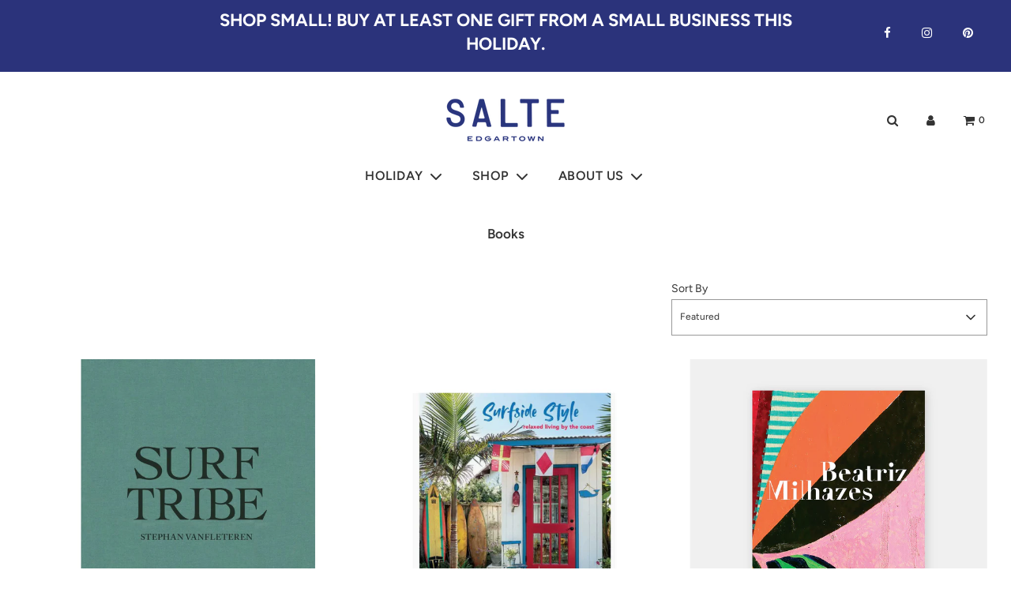

--- FILE ---
content_type: text/html; charset=utf-8
request_url: https://saltemv.com/collections/books?page=2
body_size: 29245
content:
 <!doctype html>
<!--[if IE 8]><html class="no-js lt-ie9" lang="en"> <![endif]-->
<!--[if IE 9 ]><html class="ie9 no-js" lang="en"> <![endif]-->
<!--[if (gt IE 9)|!(IE)]><!--> <html class="no-js" lang="en"> <!--<![endif]-->
<head>
  <!-- Basic page needs ================================================== -->
  <meta charset="utf-8">
  <meta http-equiv="X-UA-Compatible" content="IE=edge">

  
    <link rel="shortcut icon" href="//saltemv.com/cdn/shop/files/12_Salte_Logo_Emblem_Blue_V1_copy_180x180_crop_center.png?v=1614375557" type="image/png">
    <link rel="apple-touch-icon" sizes="180x180" href="//saltemv.com/cdn/shop/files/12_Salte_Logo_Emblem_Blue_V1_copy_180x180_crop_center.png?v=1614375557">
    <link rel="apple-touch-icon-precomposed" sizes="180x180" href="//saltemv.com/cdn/shop/files/12_Salte_Logo_Emblem_Blue_V1_copy_180x180_crop_center.png?v=1614375557">
    <link rel="icon" type="image/png" sizes="32x32" href="//saltemv.com/cdn/shop/files/12_Salte_Logo_Emblem_Blue_V1_copy_32x32_crop_center.png?v=1614375557">
    <link rel="icon" type="image/png" sizes="194x194" href="//saltemv.com/cdn/shop/files/12_Salte_Logo_Emblem_Blue_V1_copy_194x194_crop_center.png?v=1614375557">
    <link rel="icon" type="image/png" sizes="192x192" href="//saltemv.com/cdn/shop/files/12_Salte_Logo_Emblem_Blue_V1_copy_192x192_crop_center.png?v=1614375557">
    <link rel="icon" type="image/png" sizes="16x16" href="//saltemv.com/cdn/shop/files/12_Salte_Logo_Emblem_Blue_V1_copy_16x16_crop_center.png?v=1614375557">
  

  <!-- Title and description ================================================== -->
  <title>
    Books &ndash; Page 2 &ndash; Salte
  </title>

  

  <!-- Helpers ================================================== -->
  <!-- /snippets/social-meta-tags.liquid -->


<meta property="og:site_name" content="Salte">
<meta property="og:url" content="https://saltemv.com/collections/books?page=2">
<meta property="og:title" content="Books">
<meta property="og:type" content="product.group">
<meta property="og:description" content="Salte is a travel inspired, lifestyle shop on the island of Martha's Vineyard. We have a love of the ocean that inspires almost everything we do!
We sell a curated mix of home & personal accessories, gifts and sun essentials. ">





<meta name="twitter:card" content="summary_large_image">
<meta name="twitter:title" content="Books">
<meta name="twitter:description" content="Salte is a travel inspired, lifestyle shop on the island of Martha's Vineyard. We have a love of the ocean that inspires almost everything we do!
We sell a curated mix of home & personal accessories, gifts and sun essentials. ">

  <link rel="canonical" href="https://saltemv.com/collections/books?page=2"/>
  
    <meta name="viewport" content="width=device-width, initial-scale=1, shrink-to-fit=no">
  
  <meta name="theme-color" content="#333">

  <!-- CSS ================================================== -->
  <style>
/*============================================================================
  #Typography
==============================================================================*/





@font-face {
  font-family: Figtree;
  font-weight: 600;
  font-style: normal;
  font-display: swap;
  src: url("//saltemv.com/cdn/fonts/figtree/figtree_n6.9d1ea52bb49a0a86cfd1b0383d00f83d3fcc14de.woff2") format("woff2"),
       url("//saltemv.com/cdn/fonts/figtree/figtree_n6.f0fcdea525a0e47b2ae4ab645832a8e8a96d31d3.woff") format("woff");
}

@font-face {
  font-family: Figtree;
  font-weight: 400;
  font-style: normal;
  font-display: swap;
  src: url("//saltemv.com/cdn/fonts/figtree/figtree_n4.3c0838aba1701047e60be6a99a1b0a40ce9b8419.woff2") format("woff2"),
       url("//saltemv.com/cdn/fonts/figtree/figtree_n4.c0575d1db21fc3821f17fd6617d3dee552312137.woff") format("woff");
}

@font-face {
  font-family: Figtree;
  font-weight: 600;
  font-style: normal;
  font-display: swap;
  src: url("//saltemv.com/cdn/fonts/figtree/figtree_n6.9d1ea52bb49a0a86cfd1b0383d00f83d3fcc14de.woff2") format("woff2"),
       url("//saltemv.com/cdn/fonts/figtree/figtree_n6.f0fcdea525a0e47b2ae4ab645832a8e8a96d31d3.woff") format("woff");
}


  @font-face {
  font-family: Figtree;
  font-weight: 900;
  font-style: normal;
  font-display: swap;
  src: url("//saltemv.com/cdn/fonts/figtree/figtree_n9.c9185a1dab0680c9bce2d373c6fc665d10b5e421.woff2") format("woff2"),
       url("//saltemv.com/cdn/fonts/figtree/figtree_n9.60f18207a47942453faf8770b2e7e8f4757b2493.woff") format("woff");
}




  @font-face {
  font-family: Figtree;
  font-weight: 700;
  font-style: normal;
  font-display: swap;
  src: url("//saltemv.com/cdn/fonts/figtree/figtree_n7.2fd9bfe01586148e644724096c9d75e8c7a90e55.woff2") format("woff2"),
       url("//saltemv.com/cdn/fonts/figtree/figtree_n7.ea05de92d862f9594794ab281c4c3a67501ef5fc.woff") format("woff");
}




  @font-face {
  font-family: Figtree;
  font-weight: 400;
  font-style: italic;
  font-display: swap;
  src: url("//saltemv.com/cdn/fonts/figtree/figtree_i4.89f7a4275c064845c304a4cf8a4a586060656db2.woff2") format("woff2"),
       url("//saltemv.com/cdn/fonts/figtree/figtree_i4.6f955aaaafc55a22ffc1f32ecf3756859a5ad3e2.woff") format("woff");
}




  @font-face {
  font-family: Figtree;
  font-weight: 700;
  font-style: italic;
  font-display: swap;
  src: url("//saltemv.com/cdn/fonts/figtree/figtree_i7.06add7096a6f2ab742e09ec7e498115904eda1fe.woff2") format("woff2"),
       url("//saltemv.com/cdn/fonts/figtree/figtree_i7.ee584b5fcaccdbb5518c0228158941f8df81b101.woff") format("woff");
}



/*============================================================================
  #General Variables
==============================================================================*/

:root {

  --font-weight-normal: 400;
  --font-weight-bold: 700;
  --font-weight-header-bold: 900;

  --header-font-stack: Figtree, sans-serif;
  --header-font-weight: 600;
  --header-font-style: normal;
  --header-text-size: 17;
  --header-text-size-px: 17px;

  --header-font-case: normal;
  --header-font-size: 16;
  --header-font-size-px: 16px;

  --heading-spacing: 0px;
  --heading-font-case: normal;
  --heading-font-stack: FontDrop;

  --body-font-stack: Figtree, sans-serif;
  --body-font-weight: 400;
  --body-font-style: normal;

  --navigation-font-stack: Figtree, sans-serif;
  --navigation-font-weight: 600;
  --navigation-font-style: normal;

  --base-font-size-int: 14;
  --base-font-size: 14px;

  --body-font-size-12-to-em: 0.86em;
  --body-font-size-14-to-em: 1.0em;
  --body-font-size-16-to-em: 1.14em;
  --body-font-size-18-to-em: 1.29em;
  --body-font-size-20-to-em: 1.43em;
  --body-font-size-22-to-em: 1.57em;
  --body-font-size-24-to-em: 1.71em;
  --body-font-size-28-to-em: 2.0em;
  --body-font-size-36-to-em: 2.57em;

  --sale-badge-color: #0a70b6;
  --sold-out-badge-color: #c7ec5b;
  --badge-font-color: #fff;

  --primary-btn-text-color: #fff;
  --primary-btn-bg-color: #2b337b;
  --primary-btn-bg-color-lighten50: #bdc1e8;
  --primary-btn-bg-color-opacity50: rgba(43, 51, 123, 0.5);
  --primary-btn-bg-hover-color: #fff;
  --primary-btn-text-hover-color: #2b337b;

  --button-text-case: uppercase;
  --button-font-size: 12;
  --button-font-size-px: 12px;

  --secondary-btn-text-color: #fff;
  --secondary-btn-bg-color: #818181;
  --secondary-btn-bg-color-lighten: #b4b4b4;
  --secondary-btn-bg-hover-color: #4e4e4e;
  --secondary-btn-bg-text-hover-color: #fff;

  

  
    --alt-btn-font-style: normal;
    --alt-btn-font-weight: 400;
    

  --text-color: #333;
  --text-color-lighten5: #404040;
  --text-color-lighten70: #e6e6e6;
  --text-color-transparent05: rgba(51, 51, 51, 0.05);
  --text-color-transparent15: rgba(51, 51, 51, 0.15);
  --text-color-transparent5: rgba(51, 51, 51, 0.5);
  --text-color-transparent6: rgba(51, 51, 51, 0.6);
  --text-color-transparent7: rgba(51, 51, 51, 0.7);
  --text-color-transparent8: rgba(51, 51, 51, 0.8);

  --product-page-font-size: 28;
  --product-page-font-size-px: 28px;
  --product-page-font-case: normal;

  
  --product-page-font-weight: 500;
  

  --link-color: #333;
  --on-sale-color: #0a70b6;

  --body-color: #fff;
  --body-color-darken10: #e6e6e6;
  --body-color-transparent00: rgba(255, 255, 255, 0);
  --body-color-transparent90: rgba(255, 255, 255, 0.9);

  --body-secondary-color: #f8f8f8;
  --body-secondary-color-transparent00: rgba(248, 248, 248, 0);
  --body-secondary-color-darken05: #ebebeb;

  --color-primary-background: #fff;
  --color-secondary-background: #f8f8f8;

  --cart-background-color: #aaacb7;

  --border-color: rgba(51, 51, 51, 0.5);
  --border-color-darken10: #1a1a1a;

  --header-color: #fff;
  --header-color-darken5: #f2f2f2;
  --header-color-lighten5: #ffffff;

  --header-border-color: rgba(0,0,0,0);

  --announcement-text-size: 14px;
  --announcement-text-spacing: 2px;
  --announcement-text-case: none;

  
      --announcement-font-style: normal;
      --announcement-font-weight: 400;
    

  --logo-font-size: 14px;

  --overlay-header-text-color: #fff;
  --nav-text-color: #333;
  --nav-text-hover: #595959;

  --color-scheme-light-background: #f2f3f1;
  --color-scheme-light-background-lighten5: #ffffff;
  --color-scheme-light-text: #414141;
  --color-scheme-light-text-transparent60: rgba(65, 65, 65, 0.6);

  --color-scheme-feature-background: #c7ec5b;
  --color-scheme-feature-background-lighten5: #cfef72;
  --color-scheme-feature-text: #fff;
  --color-scheme-feature-text-transparent60: rgba(255, 255, 255, 0.6);

  --homepage-sections-accent-secondary-color-transparent60: rgba(255, 255, 255, 0.6);

  --color-scheme-dark-background: #2b337b;
  --color-scheme-dark-text: #fff;
  --color-scheme-dark-text-transparent60: rgba(255, 255, 255, 0.6);

  --filter-bg-color: rgba(51, 51, 51, 0.1);

  --color-footer-bg: #fff;
  --color-footer-bg-darken5: #f2f2f2;
  --color-footer-text: #000;
  --color-footer-text-darken10: #000000;
  --color-footer-border: rgba(0, 0, 0, 0.1);

  --popup-text-color: #000;
  --popup-text-color-lighten10: #1a1a1a;
  --popup-bg-color: #fff;

  --menu-drawer-color: #fff;
  --menu-drawer-color-darken5: #f2f2f2;
  --menu-drawer-text-color: #333;
  --menu-drawer-border-color: rgba(51, 51, 51, 0.1);
  --menu-drawer-text-hover-color: #9F9F9F;

  --cart-drawer-color: #fff;
  --cart-drawer-text-color: #333;
  --cart-drawer-text-color-lighten10: #4d4d4d;
  --cart-drawer-border-color: rgba(51, 51, 51, 0.5);

  --fancybox-overlay: url('//saltemv.com/cdn/shop/t/4/assets/fancybox_overlay.png?v=61793926319831825281617205129');
}
</style>


  
    <link rel="preload" href="//saltemv.com/cdn/shop/t/4/assets/theme-collection.min.css?v=140276112254114625211617205147" as="style">
    <link href="//saltemv.com/cdn/shop/t/4/assets/theme-collection.min.css?v=140276112254114625211617205147" rel="stylesheet" type="text/css" media="all" />
  

  <link href="//saltemv.com/cdn/shop/t/4/assets/custom.css?v=98161120941991377471635958362" rel="stylesheet" type="text/css" media="all" />

  <!-- Header hook for plugins ================================================== -->
  <script>window.performance && window.performance.mark && window.performance.mark('shopify.content_for_header.start');</script><meta id="shopify-digital-wallet" name="shopify-digital-wallet" content="/53932589225/digital_wallets/dialog">
<meta name="shopify-checkout-api-token" content="2dd3ba2633899f40ac257ed8bf4303f9">
<meta id="in-context-paypal-metadata" data-shop-id="53932589225" data-venmo-supported="false" data-environment="production" data-locale="en_US" data-paypal-v4="true" data-currency="USD">
<link rel="alternate" type="application/atom+xml" title="Feed" href="/collections/books.atom" />
<link rel="prev" href="/collections/books?page=1">
<link rel="next" href="/collections/books?page=3">
<link rel="alternate" type="application/json+oembed" href="https://saltemv.com/collections/books.oembed?page=2">
<script async="async" src="/checkouts/internal/preloads.js?locale=en-US"></script>
<link rel="preconnect" href="https://shop.app" crossorigin="anonymous">
<script async="async" src="https://shop.app/checkouts/internal/preloads.js?locale=en-US&shop_id=53932589225" crossorigin="anonymous"></script>
<script id="apple-pay-shop-capabilities" type="application/json">{"shopId":53932589225,"countryCode":"US","currencyCode":"USD","merchantCapabilities":["supports3DS"],"merchantId":"gid:\/\/shopify\/Shop\/53932589225","merchantName":"Salte","requiredBillingContactFields":["postalAddress","email","phone"],"requiredShippingContactFields":["postalAddress","email","phone"],"shippingType":"shipping","supportedNetworks":["visa","masterCard","amex","discover","elo","jcb"],"total":{"type":"pending","label":"Salte","amount":"1.00"},"shopifyPaymentsEnabled":true,"supportsSubscriptions":true}</script>
<script id="shopify-features" type="application/json">{"accessToken":"2dd3ba2633899f40ac257ed8bf4303f9","betas":["rich-media-storefront-analytics"],"domain":"saltemv.com","predictiveSearch":true,"shopId":53932589225,"locale":"en"}</script>
<script>var Shopify = Shopify || {};
Shopify.shop = "salte-mv.myshopify.com";
Shopify.locale = "en";
Shopify.currency = {"active":"USD","rate":"1.0"};
Shopify.country = "US";
Shopify.theme = {"name":"Flow - 31.04.21 - Various Fixes","id":121502859433,"schema_name":"Flow","schema_version":"17.3.2","theme_store_id":801,"role":"main"};
Shopify.theme.handle = "null";
Shopify.theme.style = {"id":null,"handle":null};
Shopify.cdnHost = "saltemv.com/cdn";
Shopify.routes = Shopify.routes || {};
Shopify.routes.root = "/";</script>
<script type="module">!function(o){(o.Shopify=o.Shopify||{}).modules=!0}(window);</script>
<script>!function(o){function n(){var o=[];function n(){o.push(Array.prototype.slice.apply(arguments))}return n.q=o,n}var t=o.Shopify=o.Shopify||{};t.loadFeatures=n(),t.autoloadFeatures=n()}(window);</script>
<script>
  window.ShopifyPay = window.ShopifyPay || {};
  window.ShopifyPay.apiHost = "shop.app\/pay";
  window.ShopifyPay.redirectState = null;
</script>
<script id="shop-js-analytics" type="application/json">{"pageType":"collection"}</script>
<script defer="defer" async type="module" src="//saltemv.com/cdn/shopifycloud/shop-js/modules/v2/client.init-shop-cart-sync_BdyHc3Nr.en.esm.js"></script>
<script defer="defer" async type="module" src="//saltemv.com/cdn/shopifycloud/shop-js/modules/v2/chunk.common_Daul8nwZ.esm.js"></script>
<script type="module">
  await import("//saltemv.com/cdn/shopifycloud/shop-js/modules/v2/client.init-shop-cart-sync_BdyHc3Nr.en.esm.js");
await import("//saltemv.com/cdn/shopifycloud/shop-js/modules/v2/chunk.common_Daul8nwZ.esm.js");

  window.Shopify.SignInWithShop?.initShopCartSync?.({"fedCMEnabled":true,"windoidEnabled":true});

</script>
<script>
  window.Shopify = window.Shopify || {};
  if (!window.Shopify.featureAssets) window.Shopify.featureAssets = {};
  window.Shopify.featureAssets['shop-js'] = {"shop-cart-sync":["modules/v2/client.shop-cart-sync_QYOiDySF.en.esm.js","modules/v2/chunk.common_Daul8nwZ.esm.js"],"init-fed-cm":["modules/v2/client.init-fed-cm_DchLp9rc.en.esm.js","modules/v2/chunk.common_Daul8nwZ.esm.js"],"shop-button":["modules/v2/client.shop-button_OV7bAJc5.en.esm.js","modules/v2/chunk.common_Daul8nwZ.esm.js"],"init-windoid":["modules/v2/client.init-windoid_DwxFKQ8e.en.esm.js","modules/v2/chunk.common_Daul8nwZ.esm.js"],"shop-cash-offers":["modules/v2/client.shop-cash-offers_DWtL6Bq3.en.esm.js","modules/v2/chunk.common_Daul8nwZ.esm.js","modules/v2/chunk.modal_CQq8HTM6.esm.js"],"shop-toast-manager":["modules/v2/client.shop-toast-manager_CX9r1SjA.en.esm.js","modules/v2/chunk.common_Daul8nwZ.esm.js"],"init-shop-email-lookup-coordinator":["modules/v2/client.init-shop-email-lookup-coordinator_UhKnw74l.en.esm.js","modules/v2/chunk.common_Daul8nwZ.esm.js"],"pay-button":["modules/v2/client.pay-button_DzxNnLDY.en.esm.js","modules/v2/chunk.common_Daul8nwZ.esm.js"],"avatar":["modules/v2/client.avatar_BTnouDA3.en.esm.js"],"init-shop-cart-sync":["modules/v2/client.init-shop-cart-sync_BdyHc3Nr.en.esm.js","modules/v2/chunk.common_Daul8nwZ.esm.js"],"shop-login-button":["modules/v2/client.shop-login-button_D8B466_1.en.esm.js","modules/v2/chunk.common_Daul8nwZ.esm.js","modules/v2/chunk.modal_CQq8HTM6.esm.js"],"init-customer-accounts-sign-up":["modules/v2/client.init-customer-accounts-sign-up_C8fpPm4i.en.esm.js","modules/v2/client.shop-login-button_D8B466_1.en.esm.js","modules/v2/chunk.common_Daul8nwZ.esm.js","modules/v2/chunk.modal_CQq8HTM6.esm.js"],"init-shop-for-new-customer-accounts":["modules/v2/client.init-shop-for-new-customer-accounts_CVTO0Ztu.en.esm.js","modules/v2/client.shop-login-button_D8B466_1.en.esm.js","modules/v2/chunk.common_Daul8nwZ.esm.js","modules/v2/chunk.modal_CQq8HTM6.esm.js"],"init-customer-accounts":["modules/v2/client.init-customer-accounts_dRgKMfrE.en.esm.js","modules/v2/client.shop-login-button_D8B466_1.en.esm.js","modules/v2/chunk.common_Daul8nwZ.esm.js","modules/v2/chunk.modal_CQq8HTM6.esm.js"],"shop-follow-button":["modules/v2/client.shop-follow-button_CkZpjEct.en.esm.js","modules/v2/chunk.common_Daul8nwZ.esm.js","modules/v2/chunk.modal_CQq8HTM6.esm.js"],"lead-capture":["modules/v2/client.lead-capture_BntHBhfp.en.esm.js","modules/v2/chunk.common_Daul8nwZ.esm.js","modules/v2/chunk.modal_CQq8HTM6.esm.js"],"checkout-modal":["modules/v2/client.checkout-modal_CfxcYbTm.en.esm.js","modules/v2/chunk.common_Daul8nwZ.esm.js","modules/v2/chunk.modal_CQq8HTM6.esm.js"],"shop-login":["modules/v2/client.shop-login_Da4GZ2H6.en.esm.js","modules/v2/chunk.common_Daul8nwZ.esm.js","modules/v2/chunk.modal_CQq8HTM6.esm.js"],"payment-terms":["modules/v2/client.payment-terms_MV4M3zvL.en.esm.js","modules/v2/chunk.common_Daul8nwZ.esm.js","modules/v2/chunk.modal_CQq8HTM6.esm.js"]};
</script>
<script>(function() {
  var isLoaded = false;
  function asyncLoad() {
    if (isLoaded) return;
    isLoaded = true;
    var urls = ["https:\/\/cdn.nfcube.com\/instafeed-8a59c3fc7f7b5662454c26722ecd7ace.js?shop=salte-mv.myshopify.com"];
    for (var i = 0; i < urls.length; i++) {
      var s = document.createElement('script');
      s.type = 'text/javascript';
      s.async = true;
      s.src = urls[i];
      var x = document.getElementsByTagName('script')[0];
      x.parentNode.insertBefore(s, x);
    }
  };
  if(window.attachEvent) {
    window.attachEvent('onload', asyncLoad);
  } else {
    window.addEventListener('load', asyncLoad, false);
  }
})();</script>
<script id="__st">var __st={"a":53932589225,"offset":-18000,"reqid":"10e81c2b-48fd-4dc6-b5fb-503051d021df-1769000686","pageurl":"saltemv.com\/collections\/books?page=2","u":"0a8d9c518450","p":"collection","rtyp":"collection","rid":245718450345};</script>
<script>window.ShopifyPaypalV4VisibilityTracking = true;</script>
<script id="captcha-bootstrap">!function(){'use strict';const t='contact',e='account',n='new_comment',o=[[t,t],['blogs',n],['comments',n],[t,'customer']],c=[[e,'customer_login'],[e,'guest_login'],[e,'recover_customer_password'],[e,'create_customer']],r=t=>t.map((([t,e])=>`form[action*='/${t}']:not([data-nocaptcha='true']) input[name='form_type'][value='${e}']`)).join(','),a=t=>()=>t?[...document.querySelectorAll(t)].map((t=>t.form)):[];function s(){const t=[...o],e=r(t);return a(e)}const i='password',u='form_key',d=['recaptcha-v3-token','g-recaptcha-response','h-captcha-response',i],f=()=>{try{return window.sessionStorage}catch{return}},m='__shopify_v',_=t=>t.elements[u];function p(t,e,n=!1){try{const o=window.sessionStorage,c=JSON.parse(o.getItem(e)),{data:r}=function(t){const{data:e,action:n}=t;return t[m]||n?{data:e,action:n}:{data:t,action:n}}(c);for(const[e,n]of Object.entries(r))t.elements[e]&&(t.elements[e].value=n);n&&o.removeItem(e)}catch(o){console.error('form repopulation failed',{error:o})}}const l='form_type',E='cptcha';function T(t){t.dataset[E]=!0}const w=window,h=w.document,L='Shopify',v='ce_forms',y='captcha';let A=!1;((t,e)=>{const n=(g='f06e6c50-85a8-45c8-87d0-21a2b65856fe',I='https://cdn.shopify.com/shopifycloud/storefront-forms-hcaptcha/ce_storefront_forms_captcha_hcaptcha.v1.5.2.iife.js',D={infoText:'Protected by hCaptcha',privacyText:'Privacy',termsText:'Terms'},(t,e,n)=>{const o=w[L][v],c=o.bindForm;if(c)return c(t,g,e,D).then(n);var r;o.q.push([[t,g,e,D],n]),r=I,A||(h.body.append(Object.assign(h.createElement('script'),{id:'captcha-provider',async:!0,src:r})),A=!0)});var g,I,D;w[L]=w[L]||{},w[L][v]=w[L][v]||{},w[L][v].q=[],w[L][y]=w[L][y]||{},w[L][y].protect=function(t,e){n(t,void 0,e),T(t)},Object.freeze(w[L][y]),function(t,e,n,w,h,L){const[v,y,A,g]=function(t,e,n){const i=e?o:[],u=t?c:[],d=[...i,...u],f=r(d),m=r(i),_=r(d.filter((([t,e])=>n.includes(e))));return[a(f),a(m),a(_),s()]}(w,h,L),I=t=>{const e=t.target;return e instanceof HTMLFormElement?e:e&&e.form},D=t=>v().includes(t);t.addEventListener('submit',(t=>{const e=I(t);if(!e)return;const n=D(e)&&!e.dataset.hcaptchaBound&&!e.dataset.recaptchaBound,o=_(e),c=g().includes(e)&&(!o||!o.value);(n||c)&&t.preventDefault(),c&&!n&&(function(t){try{if(!f())return;!function(t){const e=f();if(!e)return;const n=_(t);if(!n)return;const o=n.value;o&&e.removeItem(o)}(t);const e=Array.from(Array(32),(()=>Math.random().toString(36)[2])).join('');!function(t,e){_(t)||t.append(Object.assign(document.createElement('input'),{type:'hidden',name:u})),t.elements[u].value=e}(t,e),function(t,e){const n=f();if(!n)return;const o=[...t.querySelectorAll(`input[type='${i}']`)].map((({name:t})=>t)),c=[...d,...o],r={};for(const[a,s]of new FormData(t).entries())c.includes(a)||(r[a]=s);n.setItem(e,JSON.stringify({[m]:1,action:t.action,data:r}))}(t,e)}catch(e){console.error('failed to persist form',e)}}(e),e.submit())}));const S=(t,e)=>{t&&!t.dataset[E]&&(n(t,e.some((e=>e===t))),T(t))};for(const o of['focusin','change'])t.addEventListener(o,(t=>{const e=I(t);D(e)&&S(e,y())}));const B=e.get('form_key'),M=e.get(l),P=B&&M;t.addEventListener('DOMContentLoaded',(()=>{const t=y();if(P)for(const e of t)e.elements[l].value===M&&p(e,B);[...new Set([...A(),...v().filter((t=>'true'===t.dataset.shopifyCaptcha))])].forEach((e=>S(e,t)))}))}(h,new URLSearchParams(w.location.search),n,t,e,['guest_login'])})(!0,!0)}();</script>
<script integrity="sha256-4kQ18oKyAcykRKYeNunJcIwy7WH5gtpwJnB7kiuLZ1E=" data-source-attribution="shopify.loadfeatures" defer="defer" src="//saltemv.com/cdn/shopifycloud/storefront/assets/storefront/load_feature-a0a9edcb.js" crossorigin="anonymous"></script>
<script crossorigin="anonymous" defer="defer" src="//saltemv.com/cdn/shopifycloud/storefront/assets/shopify_pay/storefront-65b4c6d7.js?v=20250812"></script>
<script data-source-attribution="shopify.dynamic_checkout.dynamic.init">var Shopify=Shopify||{};Shopify.PaymentButton=Shopify.PaymentButton||{isStorefrontPortableWallets:!0,init:function(){window.Shopify.PaymentButton.init=function(){};var t=document.createElement("script");t.src="https://saltemv.com/cdn/shopifycloud/portable-wallets/latest/portable-wallets.en.js",t.type="module",document.head.appendChild(t)}};
</script>
<script data-source-attribution="shopify.dynamic_checkout.buyer_consent">
  function portableWalletsHideBuyerConsent(e){var t=document.getElementById("shopify-buyer-consent"),n=document.getElementById("shopify-subscription-policy-button");t&&n&&(t.classList.add("hidden"),t.setAttribute("aria-hidden","true"),n.removeEventListener("click",e))}function portableWalletsShowBuyerConsent(e){var t=document.getElementById("shopify-buyer-consent"),n=document.getElementById("shopify-subscription-policy-button");t&&n&&(t.classList.remove("hidden"),t.removeAttribute("aria-hidden"),n.addEventListener("click",e))}window.Shopify?.PaymentButton&&(window.Shopify.PaymentButton.hideBuyerConsent=portableWalletsHideBuyerConsent,window.Shopify.PaymentButton.showBuyerConsent=portableWalletsShowBuyerConsent);
</script>
<script data-source-attribution="shopify.dynamic_checkout.cart.bootstrap">document.addEventListener("DOMContentLoaded",(function(){function t(){return document.querySelector("shopify-accelerated-checkout-cart, shopify-accelerated-checkout")}if(t())Shopify.PaymentButton.init();else{new MutationObserver((function(e,n){t()&&(Shopify.PaymentButton.init(),n.disconnect())})).observe(document.body,{childList:!0,subtree:!0})}}));
</script>
<link id="shopify-accelerated-checkout-styles" rel="stylesheet" media="screen" href="https://saltemv.com/cdn/shopifycloud/portable-wallets/latest/accelerated-checkout-backwards-compat.css" crossorigin="anonymous">
<style id="shopify-accelerated-checkout-cart">
        #shopify-buyer-consent {
  margin-top: 1em;
  display: inline-block;
  width: 100%;
}

#shopify-buyer-consent.hidden {
  display: none;
}

#shopify-subscription-policy-button {
  background: none;
  border: none;
  padding: 0;
  text-decoration: underline;
  font-size: inherit;
  cursor: pointer;
}

#shopify-subscription-policy-button::before {
  box-shadow: none;
}

      </style>

<script>window.performance && window.performance.mark && window.performance.mark('shopify.content_for_header.end');</script>

  
<meta property="og:image" content="https://cdn.shopify.com/s/files/1/0539/3258/9225/files/9_Salte_Logo_Blue_V1.png?height=628&pad_color=fff&v=1614383096&width=1200" />
<meta property="og:image:secure_url" content="https://cdn.shopify.com/s/files/1/0539/3258/9225/files/9_Salte_Logo_Blue_V1.png?height=628&pad_color=fff&v=1614383096&width=1200" />
<meta property="og:image:width" content="1200" />
<meta property="og:image:height" content="628" />
<link href="https://monorail-edge.shopifysvc.com" rel="dns-prefetch">
<script>(function(){if ("sendBeacon" in navigator && "performance" in window) {try {var session_token_from_headers = performance.getEntriesByType('navigation')[0].serverTiming.find(x => x.name == '_s').description;} catch {var session_token_from_headers = undefined;}var session_cookie_matches = document.cookie.match(/_shopify_s=([^;]*)/);var session_token_from_cookie = session_cookie_matches && session_cookie_matches.length === 2 ? session_cookie_matches[1] : "";var session_token = session_token_from_headers || session_token_from_cookie || "";function handle_abandonment_event(e) {var entries = performance.getEntries().filter(function(entry) {return /monorail-edge.shopifysvc.com/.test(entry.name);});if (!window.abandonment_tracked && entries.length === 0) {window.abandonment_tracked = true;var currentMs = Date.now();var navigation_start = performance.timing.navigationStart;var payload = {shop_id: 53932589225,url: window.location.href,navigation_start,duration: currentMs - navigation_start,session_token,page_type: "collection"};window.navigator.sendBeacon("https://monorail-edge.shopifysvc.com/v1/produce", JSON.stringify({schema_id: "online_store_buyer_site_abandonment/1.1",payload: payload,metadata: {event_created_at_ms: currentMs,event_sent_at_ms: currentMs}}));}}window.addEventListener('pagehide', handle_abandonment_event);}}());</script>
<script id="web-pixels-manager-setup">(function e(e,d,r,n,o){if(void 0===o&&(o={}),!Boolean(null===(a=null===(i=window.Shopify)||void 0===i?void 0:i.analytics)||void 0===a?void 0:a.replayQueue)){var i,a;window.Shopify=window.Shopify||{};var t=window.Shopify;t.analytics=t.analytics||{};var s=t.analytics;s.replayQueue=[],s.publish=function(e,d,r){return s.replayQueue.push([e,d,r]),!0};try{self.performance.mark("wpm:start")}catch(e){}var l=function(){var e={modern:/Edge?\/(1{2}[4-9]|1[2-9]\d|[2-9]\d{2}|\d{4,})\.\d+(\.\d+|)|Firefox\/(1{2}[4-9]|1[2-9]\d|[2-9]\d{2}|\d{4,})\.\d+(\.\d+|)|Chrom(ium|e)\/(9{2}|\d{3,})\.\d+(\.\d+|)|(Maci|X1{2}).+ Version\/(15\.\d+|(1[6-9]|[2-9]\d|\d{3,})\.\d+)([,.]\d+|)( \(\w+\)|)( Mobile\/\w+|) Safari\/|Chrome.+OPR\/(9{2}|\d{3,})\.\d+\.\d+|(CPU[ +]OS|iPhone[ +]OS|CPU[ +]iPhone|CPU IPhone OS|CPU iPad OS)[ +]+(15[._]\d+|(1[6-9]|[2-9]\d|\d{3,})[._]\d+)([._]\d+|)|Android:?[ /-](13[3-9]|1[4-9]\d|[2-9]\d{2}|\d{4,})(\.\d+|)(\.\d+|)|Android.+Firefox\/(13[5-9]|1[4-9]\d|[2-9]\d{2}|\d{4,})\.\d+(\.\d+|)|Android.+Chrom(ium|e)\/(13[3-9]|1[4-9]\d|[2-9]\d{2}|\d{4,})\.\d+(\.\d+|)|SamsungBrowser\/([2-9]\d|\d{3,})\.\d+/,legacy:/Edge?\/(1[6-9]|[2-9]\d|\d{3,})\.\d+(\.\d+|)|Firefox\/(5[4-9]|[6-9]\d|\d{3,})\.\d+(\.\d+|)|Chrom(ium|e)\/(5[1-9]|[6-9]\d|\d{3,})\.\d+(\.\d+|)([\d.]+$|.*Safari\/(?![\d.]+ Edge\/[\d.]+$))|(Maci|X1{2}).+ Version\/(10\.\d+|(1[1-9]|[2-9]\d|\d{3,})\.\d+)([,.]\d+|)( \(\w+\)|)( Mobile\/\w+|) Safari\/|Chrome.+OPR\/(3[89]|[4-9]\d|\d{3,})\.\d+\.\d+|(CPU[ +]OS|iPhone[ +]OS|CPU[ +]iPhone|CPU IPhone OS|CPU iPad OS)[ +]+(10[._]\d+|(1[1-9]|[2-9]\d|\d{3,})[._]\d+)([._]\d+|)|Android:?[ /-](13[3-9]|1[4-9]\d|[2-9]\d{2}|\d{4,})(\.\d+|)(\.\d+|)|Mobile Safari.+OPR\/([89]\d|\d{3,})\.\d+\.\d+|Android.+Firefox\/(13[5-9]|1[4-9]\d|[2-9]\d{2}|\d{4,})\.\d+(\.\d+|)|Android.+Chrom(ium|e)\/(13[3-9]|1[4-9]\d|[2-9]\d{2}|\d{4,})\.\d+(\.\d+|)|Android.+(UC? ?Browser|UCWEB|U3)[ /]?(15\.([5-9]|\d{2,})|(1[6-9]|[2-9]\d|\d{3,})\.\d+)\.\d+|SamsungBrowser\/(5\.\d+|([6-9]|\d{2,})\.\d+)|Android.+MQ{2}Browser\/(14(\.(9|\d{2,})|)|(1[5-9]|[2-9]\d|\d{3,})(\.\d+|))(\.\d+|)|K[Aa][Ii]OS\/(3\.\d+|([4-9]|\d{2,})\.\d+)(\.\d+|)/},d=e.modern,r=e.legacy,n=navigator.userAgent;return n.match(d)?"modern":n.match(r)?"legacy":"unknown"}(),u="modern"===l?"modern":"legacy",c=(null!=n?n:{modern:"",legacy:""})[u],f=function(e){return[e.baseUrl,"/wpm","/b",e.hashVersion,"modern"===e.buildTarget?"m":"l",".js"].join("")}({baseUrl:d,hashVersion:r,buildTarget:u}),m=function(e){var d=e.version,r=e.bundleTarget,n=e.surface,o=e.pageUrl,i=e.monorailEndpoint;return{emit:function(e){var a=e.status,t=e.errorMsg,s=(new Date).getTime(),l=JSON.stringify({metadata:{event_sent_at_ms:s},events:[{schema_id:"web_pixels_manager_load/3.1",payload:{version:d,bundle_target:r,page_url:o,status:a,surface:n,error_msg:t},metadata:{event_created_at_ms:s}}]});if(!i)return console&&console.warn&&console.warn("[Web Pixels Manager] No Monorail endpoint provided, skipping logging."),!1;try{return self.navigator.sendBeacon.bind(self.navigator)(i,l)}catch(e){}var u=new XMLHttpRequest;try{return u.open("POST",i,!0),u.setRequestHeader("Content-Type","text/plain"),u.send(l),!0}catch(e){return console&&console.warn&&console.warn("[Web Pixels Manager] Got an unhandled error while logging to Monorail."),!1}}}}({version:r,bundleTarget:l,surface:e.surface,pageUrl:self.location.href,monorailEndpoint:e.monorailEndpoint});try{o.browserTarget=l,function(e){var d=e.src,r=e.async,n=void 0===r||r,o=e.onload,i=e.onerror,a=e.sri,t=e.scriptDataAttributes,s=void 0===t?{}:t,l=document.createElement("script"),u=document.querySelector("head"),c=document.querySelector("body");if(l.async=n,l.src=d,a&&(l.integrity=a,l.crossOrigin="anonymous"),s)for(var f in s)if(Object.prototype.hasOwnProperty.call(s,f))try{l.dataset[f]=s[f]}catch(e){}if(o&&l.addEventListener("load",o),i&&l.addEventListener("error",i),u)u.appendChild(l);else{if(!c)throw new Error("Did not find a head or body element to append the script");c.appendChild(l)}}({src:f,async:!0,onload:function(){if(!function(){var e,d;return Boolean(null===(d=null===(e=window.Shopify)||void 0===e?void 0:e.analytics)||void 0===d?void 0:d.initialized)}()){var d=window.webPixelsManager.init(e)||void 0;if(d){var r=window.Shopify.analytics;r.replayQueue.forEach((function(e){var r=e[0],n=e[1],o=e[2];d.publishCustomEvent(r,n,o)})),r.replayQueue=[],r.publish=d.publishCustomEvent,r.visitor=d.visitor,r.initialized=!0}}},onerror:function(){return m.emit({status:"failed",errorMsg:"".concat(f," has failed to load")})},sri:function(e){var d=/^sha384-[A-Za-z0-9+/=]+$/;return"string"==typeof e&&d.test(e)}(c)?c:"",scriptDataAttributes:o}),m.emit({status:"loading"})}catch(e){m.emit({status:"failed",errorMsg:(null==e?void 0:e.message)||"Unknown error"})}}})({shopId: 53932589225,storefrontBaseUrl: "https://saltemv.com",extensionsBaseUrl: "https://extensions.shopifycdn.com/cdn/shopifycloud/web-pixels-manager",monorailEndpoint: "https://monorail-edge.shopifysvc.com/unstable/produce_batch",surface: "storefront-renderer",enabledBetaFlags: ["2dca8a86"],webPixelsConfigList: [{"id":"85426435","eventPayloadVersion":"v1","runtimeContext":"LAX","scriptVersion":"1","type":"CUSTOM","privacyPurposes":["ANALYTICS"],"name":"Google Analytics tag (migrated)"},{"id":"shopify-app-pixel","configuration":"{}","eventPayloadVersion":"v1","runtimeContext":"STRICT","scriptVersion":"0450","apiClientId":"shopify-pixel","type":"APP","privacyPurposes":["ANALYTICS","MARKETING"]},{"id":"shopify-custom-pixel","eventPayloadVersion":"v1","runtimeContext":"LAX","scriptVersion":"0450","apiClientId":"shopify-pixel","type":"CUSTOM","privacyPurposes":["ANALYTICS","MARKETING"]}],isMerchantRequest: false,initData: {"shop":{"name":"Salte","paymentSettings":{"currencyCode":"USD"},"myshopifyDomain":"salte-mv.myshopify.com","countryCode":"US","storefrontUrl":"https:\/\/saltemv.com"},"customer":null,"cart":null,"checkout":null,"productVariants":[],"purchasingCompany":null},},"https://saltemv.com/cdn","fcfee988w5aeb613cpc8e4bc33m6693e112",{"modern":"","legacy":""},{"shopId":"53932589225","storefrontBaseUrl":"https:\/\/saltemv.com","extensionBaseUrl":"https:\/\/extensions.shopifycdn.com\/cdn\/shopifycloud\/web-pixels-manager","surface":"storefront-renderer","enabledBetaFlags":"[\"2dca8a86\"]","isMerchantRequest":"false","hashVersion":"fcfee988w5aeb613cpc8e4bc33m6693e112","publish":"custom","events":"[[\"page_viewed\",{}],[\"collection_viewed\",{\"collection\":{\"id\":\"245718450345\",\"title\":\"Books\",\"productVariants\":[{\"price\":{\"amount\":85.0,\"currencyCode\":\"USD\"},\"product\":{\"title\":\"Surf Tribe\",\"vendor\":\"National Book Network\",\"id\":\"7995166753027\",\"untranslatedTitle\":\"Surf Tribe\",\"url\":\"\/products\/surf-tribe\",\"type\":\"Book\"},\"id\":\"43699894092035\",\"image\":{\"src\":\"\/\/saltemv.com\/cdn\/shop\/products\/Untitleddesign-950.png?v=1675095643\"},\"sku\":\"\",\"title\":\"Default Title\",\"untranslatedTitle\":\"Default Title\"},{\"price\":{\"amount\":29.95,\"currencyCode\":\"USD\"},\"product\":{\"title\":\"Surfside Style\",\"vendor\":\"Simon \u0026 Schuster\",\"id\":\"8990580015363\",\"untranslatedTitle\":\"Surfside Style\",\"url\":\"\/products\/surfside-style\",\"type\":\"Book\"},\"id\":\"46857765585155\",\"image\":{\"src\":\"\/\/saltemv.com\/cdn\/shop\/files\/Screenshot2025-05-23at11.21.28PM.png?v=1748056896\"},\"sku\":null,\"title\":\"Default Title\",\"untranslatedTitle\":\"Default Title\"},{\"price\":{\"amount\":75.0,\"currencyCode\":\"USD\"},\"product\":{\"title\":\"Beatriz Milhazes: Avenida Paulista\",\"vendor\":\"Ingram\",\"id\":\"7465304293635\",\"untranslatedTitle\":\"Beatriz Milhazes: Avenida Paulista\",\"url\":\"\/products\/beatriz-milhazes-avenida-paulista\",\"type\":\"Book\"},\"id\":\"42098447319299\",\"image\":{\"src\":\"\/\/saltemv.com\/cdn\/shop\/products\/9781636810034ribbon.jpg?v=1637776580\"},\"sku\":\"\",\"title\":\"Default Title\",\"untranslatedTitle\":\"Default Title\"},{\"price\":{\"amount\":49.95,\"currencyCode\":\"USD\"},\"product\":{\"title\":\"Amoako Boafo: Proper Love\",\"vendor\":\"Ingram\",\"id\":\"8974718271747\",\"untranslatedTitle\":\"Amoako Boafo: Proper Love\",\"url\":\"\/products\/amoako-boafo-proper-love\",\"type\":\"Book\"},\"id\":\"46808214962435\",\"image\":{\"src\":\"\/\/saltemv.com\/cdn\/shop\/files\/Untitleddesign_68.png?v=1746728205\"},\"sku\":\"9783753307220\",\"title\":\"Default Title\",\"untranslatedTitle\":\"Default Title\"},{\"price\":{\"amount\":40.0,\"currencyCode\":\"USD\"},\"product\":{\"title\":\"Paula Wilson: Toward the Sky’s Back Door\",\"vendor\":\"Ingram\",\"id\":\"8974722498819\",\"untranslatedTitle\":\"Paula Wilson: Toward the Sky’s Back Door\",\"url\":\"\/products\/paula-wilson-toward-the-sky-s-back-door\",\"type\":\"Book\"},\"id\":\"46808223482115\",\"image\":{\"src\":\"\/\/saltemv.com\/cdn\/shop\/files\/Untitleddesign_72.png?v=1746729077\"},\"sku\":\"9781636811666\",\"title\":\"Default Title\",\"untranslatedTitle\":\"Default Title\"},{\"price\":{\"amount\":34.95,\"currencyCode\":\"USD\"},\"product\":{\"title\":\"Sophie Calle: Suite Vénitienne\",\"vendor\":\"Ingram\",\"id\":\"8974746910979\",\"untranslatedTitle\":\"Sophie Calle: Suite Vénitienne\",\"url\":\"\/products\/sophie-calle-suite-venitienne\",\"type\":\"Book\"},\"id\":\"46808377753859\",\"image\":{\"src\":\"\/\/saltemv.com\/cdn\/shop\/files\/Untitleddesign_14_80ed3b99-f7de-4d1c-a635-59b2c5624c4f.png?v=1746734668\"},\"sku\":\"9781938221095\",\"title\":\"Default Title\",\"untranslatedTitle\":\"Default Title\"},{\"price\":{\"amount\":69.95,\"currencyCode\":\"USD\"},\"product\":{\"title\":\"Ellsworth Kelly 2018\",\"vendor\":\"Phaidon\",\"id\":\"8985978274051\",\"untranslatedTitle\":\"Ellsworth Kelly 2018\",\"url\":\"\/products\/ellsworth-kelly-2018\",\"type\":\"Book\"},\"id\":\"46841933988099\",\"image\":{\"src\":\"\/\/saltemv.com\/cdn\/shop\/files\/Screenshot2025-05-20at9.59.19AM.png?v=1747749566\"},\"sku\":\"9780714872438\",\"title\":\"Default Title\",\"untranslatedTitle\":\"Default Title\"},{\"price\":{\"amount\":89.95,\"currencyCode\":\"USD\"},\"product\":{\"title\":\"Mid-Century Modern Designers\",\"vendor\":\"Phaidon\",\"id\":\"8985977061635\",\"untranslatedTitle\":\"Mid-Century Modern Designers\",\"url\":\"\/products\/mid-century-modern-designers\",\"type\":\"Book\"},\"id\":\"46841887916291\",\"image\":{\"src\":\"\/\/saltemv.com\/cdn\/shop\/files\/Screenshot2025-11-11at12.45.30AM.png?v=1762839959\"},\"sku\":null,\"title\":\"Default Title\",\"untranslatedTitle\":\"Default Title\"},{\"price\":{\"amount\":60.0,\"currencyCode\":\"USD\"},\"product\":{\"title\":\"Creative Homes\",\"vendor\":\"Gestalten\",\"id\":\"8990563041539\",\"untranslatedTitle\":\"Creative Homes\",\"url\":\"\/products\/creative-homes\",\"type\":\"Book\"},\"id\":\"46857719447811\",\"image\":{\"src\":\"\/\/saltemv.com\/cdn\/shop\/files\/Screenshot2025-05-23at10.48.28PM.png?v=1748054914\"},\"sku\":null,\"title\":\"Default Title\",\"untranslatedTitle\":\"Default Title\"},{\"price\":{\"amount\":60.0,\"currencyCode\":\"USD\"},\"product\":{\"title\":\"The Stylish Life: Cocktail Parties\",\"vendor\":\"Gestalten\",\"id\":\"8990565368067\",\"untranslatedTitle\":\"The Stylish Life: Cocktail Parties\",\"url\":\"\/products\/the-stylish-life-cocktail-parties\",\"type\":\"Book\"},\"id\":\"46857724854531\",\"image\":{\"src\":\"\/\/saltemv.com\/cdn\/shop\/files\/Screenshot2025-05-23at10.52.48PM.png?v=1748055174\"},\"sku\":null,\"title\":\"Default Title\",\"untranslatedTitle\":\"Default Title\"},{\"price\":{\"amount\":40.0,\"currencyCode\":\"USD\"},\"product\":{\"title\":\"Surfer Stories\",\"vendor\":\"Simon \u0026 Schuster\",\"id\":\"8990574444803\",\"untranslatedTitle\":\"Surfer Stories\",\"url\":\"\/products\/surfer-stories\",\"type\":\"Book\"},\"id\":\"46857745301763\",\"image\":{\"src\":\"\/\/saltemv.com\/cdn\/shop\/files\/Screenshot2025-05-23at11.06.44PM.png?v=1748056009\"},\"sku\":\"\",\"title\":\"Default Title\",\"untranslatedTitle\":\"Default Title\"},{\"price\":{\"amount\":40.0,\"currencyCode\":\"USD\"},\"product\":{\"title\":\"Delectable: Sweet \u0026 Savory Baking\",\"vendor\":\"Random House\",\"id\":\"8022722248963\",\"untranslatedTitle\":\"Delectable: Sweet \u0026 Savory Baking\",\"url\":\"\/products\/delectable\",\"type\":\"Book\"},\"id\":\"43796493435139\",\"image\":{\"src\":\"\/\/saltemv.com\/cdn\/shop\/products\/Untitleddesign-976.png?v=1678212601\"},\"sku\":\"\",\"title\":\"Default Title\",\"untranslatedTitle\":\"Default Title\"},{\"price\":{\"amount\":30.0,\"currencyCode\":\"USD\"},\"product\":{\"title\":\"Eating From Our Roots\",\"vendor\":\"Random House\",\"id\":\"8022718447875\",\"untranslatedTitle\":\"Eating From Our Roots\",\"url\":\"\/products\/eating-from-our-roots\",\"type\":\"Book\"},\"id\":\"43796481507587\",\"image\":{\"src\":\"\/\/saltemv.com\/cdn\/shop\/products\/Untitleddesign-969.png?v=1678211455\"},\"sku\":\"9780593235089\",\"title\":\"Default Title\",\"untranslatedTitle\":\"Default Title\"},{\"price\":{\"amount\":26.0,\"currencyCode\":\"USD\"},\"product\":{\"title\":\"Still We Rise\",\"vendor\":\"Random House\",\"id\":\"8121412288771\",\"untranslatedTitle\":\"Still We Rise\",\"url\":\"\/products\/still-we-rise\",\"type\":\"Book\"},\"id\":\"44113701961987\",\"image\":{\"src\":\"\/\/saltemv.com\/cdn\/shop\/files\/Untitleddesign_23_5170d469-4add-4231-9db1-a29bbc3c5d08.png?v=1690667585\"},\"sku\":\"9780593236093\",\"title\":\"Default Title\",\"untranslatedTitle\":\"Default Title\"},{\"price\":{\"amount\":60.0,\"currencyCode\":\"USD\"},\"product\":{\"title\":\"Mexican\",\"vendor\":\"Hachette\",\"id\":\"8123783446787\",\"untranslatedTitle\":\"Mexican\",\"url\":\"\/products\/mexican\",\"type\":\"Book\"},\"id\":\"44124588343555\",\"image\":{\"src\":\"\/\/saltemv.com\/cdn\/shop\/files\/Untitleddesign_35_d2ed38d9-3e78-430e-9d9b-ec5d87189d19.png?v=1691093653\"},\"sku\":\"9780865654235\",\"title\":\"Default Title\",\"untranslatedTitle\":\"Default Title\"},{\"price\":{\"amount\":40.0,\"currencyCode\":\"USD\"},\"product\":{\"title\":\"Black Food\",\"vendor\":\"Random House\",\"id\":\"7234689401001\",\"untranslatedTitle\":\"Black Food\",\"url\":\"\/products\/black-food\",\"type\":\"Book\"},\"id\":\"41400285986985\",\"image\":{\"src\":\"\/\/saltemv.com\/cdn\/shop\/products\/Untitleddesign-294_d632bf45-b59a-4831-b57b-034ad2adb473.png?v=1632508209\"},\"sku\":\"\",\"title\":\"Default Title\",\"untranslatedTitle\":\"Default Title\"},{\"price\":{\"amount\":29.99,\"currencyCode\":\"USD\"},\"product\":{\"title\":\"Flavor + Us\",\"vendor\":\"Random House\",\"id\":\"8121417433347\",\"untranslatedTitle\":\"Flavor + Us\",\"url\":\"\/products\/flavor-us\",\"type\":\"Book\"},\"id\":\"44113708646659\",\"image\":{\"src\":\"\/\/saltemv.com\/cdn\/shop\/files\/Untitleddesign_26_80f94f5a-84db-4036-a58a-98206b5ec518.png?v=1690668014\"},\"sku\":\"9781984860569\",\"title\":\"Default Title\",\"untranslatedTitle\":\"Default Title\"},{\"price\":{\"amount\":40.0,\"currencyCode\":\"USD\"},\"product\":{\"title\":\"The Wes Anderson Collection\",\"vendor\":\"Hachette\",\"id\":\"8123773190403\",\"untranslatedTitle\":\"The Wes Anderson Collection\",\"url\":\"\/products\/the-wes-anderson-collection\",\"type\":\"Book\"},\"id\":\"44124547285251\",\"image\":{\"src\":\"\/\/saltemv.com\/cdn\/shop\/files\/Untitleddesign_31_5ba405ac-50dd-47f2-9f4f-7b3099cd5164.png?v=1691089259\"},\"sku\":\"9781419750649\",\"title\":\"Default Title\",\"untranslatedTitle\":\"Default Title\"},{\"price\":{\"amount\":35.0,\"currencyCode\":\"USD\"},\"product\":{\"title\":\"Art is Art\",\"vendor\":\"Chronicle Books\",\"id\":\"8205431210243\",\"untranslatedTitle\":\"Art is Art\",\"url\":\"\/products\/art-is-art\",\"type\":\"Book\"},\"id\":\"44374981705987\",\"image\":{\"src\":\"\/\/saltemv.com\/cdn\/shop\/files\/Untitleddesign-1089.png?v=1699304003\"},\"sku\":null,\"title\":\"Default Title\",\"untranslatedTitle\":\"Default Title\"},{\"price\":{\"amount\":60.0,\"currencyCode\":\"USD\"},\"product\":{\"title\":\"No Signal\",\"vendor\":\"National Book Network\",\"id\":\"8042300276995\",\"untranslatedTitle\":\"No Signal\",\"url\":\"\/products\/no-signal\",\"type\":\"Book\"},\"id\":\"43860973682947\",\"image\":{\"src\":\"\/\/saltemv.com\/cdn\/shop\/products\/9783961714056.jpg?v=1680900078\"},\"sku\":\"\",\"title\":\"Default Title\",\"untranslatedTitle\":\"Default Title\"},{\"price\":{\"amount\":95.0,\"currencyCode\":\"USD\"},\"product\":{\"title\":\"Human Playground\",\"vendor\":\"National Book Network\",\"id\":\"8042300571907\",\"untranslatedTitle\":\"Human Playground\",\"url\":\"\/products\/human-playground\",\"type\":\"Book\"},\"id\":\"43860975452419\",\"image\":{\"src\":\"\/\/saltemv.com\/cdn\/shop\/files\/Screenshot2024-11-12at2.34.50PM.png?v=1731440577\"},\"sku\":\"\",\"title\":\"Default Title\",\"untranslatedTitle\":\"Default Title\"},{\"price\":{\"amount\":70.0,\"currencyCode\":\"USD\"},\"product\":{\"title\":\"This Must be Paradise\",\"vendor\":\"National Book Network\",\"id\":\"8042300440835\",\"untranslatedTitle\":\"This Must be Paradise\",\"url\":\"\/products\/this-must-be-paradise\",\"type\":\"Book\"},\"id\":\"43860974731523\",\"image\":{\"src\":\"\/\/saltemv.com\/cdn\/shop\/products\/9783961713868.jpg?v=1680900200\"},\"sku\":\"\",\"title\":\"Default Title\",\"untranslatedTitle\":\"Default Title\"},{\"price\":{\"amount\":39.95,\"currencyCode\":\"USD\"},\"product\":{\"title\":\"The Ultimate Art Museum\",\"vendor\":\"Hachette\",\"id\":\"7636453294339\",\"untranslatedTitle\":\"The Ultimate Art Museum\",\"url\":\"\/products\/the-ultimate-art-museum\",\"type\":\"Book\"},\"id\":\"42615229251843\",\"image\":{\"src\":\"\/\/saltemv.com\/cdn\/shop\/products\/Untitleddesign_17_4748ac49-792d-4b12-aa17-fa13d8863596.png?v=1648147823\"},\"sku\":\"9781838663780\",\"title\":\"Default Title\",\"untranslatedTitle\":\"Default Title\"},{\"price\":{\"amount\":39.95,\"currencyCode\":\"USD\"},\"product\":{\"title\":\"John Baldessari\",\"vendor\":\"Ingram\",\"id\":\"7110839566505\",\"untranslatedTitle\":\"John Baldessari\",\"url\":\"\/products\/john-baldessari\",\"type\":\"Book\"},\"id\":\"40940607209641\",\"image\":{\"src\":\"\/\/saltemv.com\/cdn\/shop\/products\/Untitleddesign-240.png?v=1627490534\"},\"sku\":\"9783960987956\",\"title\":\"Default Title\",\"untranslatedTitle\":\"Default Title\"},{\"price\":{\"amount\":40.0,\"currencyCode\":\"USD\"},\"product\":{\"title\":\"Skate Like A Girl\",\"vendor\":\"Random House\",\"id\":\"8022736699651\",\"untranslatedTitle\":\"Skate Like A Girl\",\"url\":\"\/products\/skate-like-a-girl\",\"type\":\"Book\"},\"id\":\"43796560314627\",\"image\":{\"src\":\"\/\/saltemv.com\/cdn\/shop\/products\/Untitleddesign-983.png?v=1678214827\"},\"sku\":\"\",\"title\":\"Default Title\",\"untranslatedTitle\":\"Default Title\"},{\"price\":{\"amount\":24.0,\"currencyCode\":\"USD\"},\"product\":{\"title\":\"Wild City\",\"vendor\":\"Harper Collins\",\"id\":\"6437866242217\",\"untranslatedTitle\":\"Wild City\",\"url\":\"\/products\/wild-city\",\"type\":\"Book\"},\"id\":\"38573577797801\",\"image\":{\"src\":\"\/\/saltemv.com\/cdn\/shop\/products\/wild-city-2_1_1024x1024_b72d8d51-6b5d-444f-9e18-139da0413b7e.jpg?v=1615515453\"},\"sku\":\"9780062938541\",\"title\":\"Default Title\",\"untranslatedTitle\":\"Default Title\"},{\"price\":{\"amount\":55.0,\"currencyCode\":\"USD\"},\"product\":{\"title\":\"Liquid Horizon\",\"vendor\":\"Random House\",\"id\":\"6637325451433\",\"untranslatedTitle\":\"Liquid Horizon\",\"url\":\"\/products\/liquid-horizon\",\"type\":\"Book\"},\"id\":\"39541080653993\",\"image\":{\"src\":\"\/\/saltemv.com\/cdn\/shop\/products\/Untitleddesign_16_c7592df8-50ca-45ec-8cc2-e8ab4757851a.png?v=1616790187\"},\"sku\":\"9780847869961\",\"title\":\"Default Title\",\"untranslatedTitle\":\"Default Title\"},{\"price\":{\"amount\":50.0,\"currencyCode\":\"USD\"},\"product\":{\"title\":\"Palm Springs Modern\",\"vendor\":\"Random House\",\"id\":\"8121406030083\",\"untranslatedTitle\":\"Palm Springs Modern\",\"url\":\"\/products\/palm-springs-modern\",\"type\":\"Book\"},\"id\":\"44113684496643\",\"image\":{\"src\":\"\/\/saltemv.com\/cdn\/shop\/files\/Untitleddesign_14_72a32d1f-71b4-4e05-af74-b8a4a08db87a.png?v=1690666083\"},\"sku\":\"9780847844104\",\"title\":\"Default Title\",\"untranslatedTitle\":\"Default Title\"},{\"price\":{\"amount\":19.0,\"currencyCode\":\"USD\"},\"product\":{\"title\":\"Bored Tourists\",\"vendor\":\"National Book Network\",\"id\":\"8731949203715\",\"untranslatedTitle\":\"Bored Tourists\",\"url\":\"\/products\/bored-tourists\",\"type\":\"Book\"},\"id\":\"45879984324867\",\"image\":{\"src\":\"\/\/saltemv.com\/cdn\/shop\/files\/Screenshot2024-11-10at10.33.47PM.png?v=1731296033\"},\"sku\":null,\"title\":\"Default Title\",\"untranslatedTitle\":\"Default Title\"},{\"price\":{\"amount\":70.0,\"currencyCode\":\"USD\"},\"product\":{\"title\":\"Ellsworth Kelly: Postcards\",\"vendor\":\"IPS\",\"id\":\"7685748588803\",\"untranslatedTitle\":\"Ellsworth Kelly: Postcards\",\"url\":\"\/products\/ellsworth-kelly-postcards\",\"type\":\"Book\"},\"id\":\"42806706176259\",\"image\":{\"src\":\"\/\/saltemv.com\/cdn\/shop\/files\/Screenshot2024-11-20at12.12.23AM.png?v=1732079550\"},\"sku\":\"\",\"title\":\"Default Title\",\"untranslatedTitle\":\"Default Title\"}]}}]]"});</script><script>
  window.ShopifyAnalytics = window.ShopifyAnalytics || {};
  window.ShopifyAnalytics.meta = window.ShopifyAnalytics.meta || {};
  window.ShopifyAnalytics.meta.currency = 'USD';
  var meta = {"products":[{"id":7995166753027,"gid":"gid:\/\/shopify\/Product\/7995166753027","vendor":"National Book Network","type":"Book","handle":"surf-tribe","variants":[{"id":43699894092035,"price":8500,"name":"Surf Tribe","public_title":null,"sku":""}],"remote":false},{"id":8990580015363,"gid":"gid:\/\/shopify\/Product\/8990580015363","vendor":"Simon \u0026 Schuster","type":"Book","handle":"surfside-style","variants":[{"id":46857765585155,"price":2995,"name":"Surfside Style","public_title":null,"sku":null}],"remote":false},{"id":7465304293635,"gid":"gid:\/\/shopify\/Product\/7465304293635","vendor":"Ingram","type":"Book","handle":"beatriz-milhazes-avenida-paulista","variants":[{"id":42098447319299,"price":7500,"name":"Beatriz Milhazes: Avenida Paulista","public_title":null,"sku":""}],"remote":false},{"id":8974718271747,"gid":"gid:\/\/shopify\/Product\/8974718271747","vendor":"Ingram","type":"Book","handle":"amoako-boafo-proper-love","variants":[{"id":46808214962435,"price":4995,"name":"Amoako Boafo: Proper Love","public_title":null,"sku":"9783753307220"}],"remote":false},{"id":8974722498819,"gid":"gid:\/\/shopify\/Product\/8974722498819","vendor":"Ingram","type":"Book","handle":"paula-wilson-toward-the-sky-s-back-door","variants":[{"id":46808223482115,"price":4000,"name":"Paula Wilson: Toward the Sky’s Back Door","public_title":null,"sku":"9781636811666"}],"remote":false},{"id":8974746910979,"gid":"gid:\/\/shopify\/Product\/8974746910979","vendor":"Ingram","type":"Book","handle":"sophie-calle-suite-venitienne","variants":[{"id":46808377753859,"price":3495,"name":"Sophie Calle: Suite Vénitienne","public_title":null,"sku":"9781938221095"}],"remote":false},{"id":8985978274051,"gid":"gid:\/\/shopify\/Product\/8985978274051","vendor":"Phaidon","type":"Book","handle":"ellsworth-kelly-2018","variants":[{"id":46841933988099,"price":6995,"name":"Ellsworth Kelly 2018","public_title":null,"sku":"9780714872438"}],"remote":false},{"id":8985977061635,"gid":"gid:\/\/shopify\/Product\/8985977061635","vendor":"Phaidon","type":"Book","handle":"mid-century-modern-designers","variants":[{"id":46841887916291,"price":8995,"name":"Mid-Century Modern Designers","public_title":null,"sku":null}],"remote":false},{"id":8990563041539,"gid":"gid:\/\/shopify\/Product\/8990563041539","vendor":"Gestalten","type":"Book","handle":"creative-homes","variants":[{"id":46857719447811,"price":6000,"name":"Creative Homes","public_title":null,"sku":null}],"remote":false},{"id":8990565368067,"gid":"gid:\/\/shopify\/Product\/8990565368067","vendor":"Gestalten","type":"Book","handle":"the-stylish-life-cocktail-parties","variants":[{"id":46857724854531,"price":6000,"name":"The Stylish Life: Cocktail Parties","public_title":null,"sku":null}],"remote":false},{"id":8990574444803,"gid":"gid:\/\/shopify\/Product\/8990574444803","vendor":"Simon \u0026 Schuster","type":"Book","handle":"surfer-stories","variants":[{"id":46857745301763,"price":4000,"name":"Surfer Stories","public_title":null,"sku":""}],"remote":false},{"id":8022722248963,"gid":"gid:\/\/shopify\/Product\/8022722248963","vendor":"Random House","type":"Book","handle":"delectable","variants":[{"id":43796493435139,"price":4000,"name":"Delectable: Sweet \u0026 Savory Baking","public_title":null,"sku":""}],"remote":false},{"id":8022718447875,"gid":"gid:\/\/shopify\/Product\/8022718447875","vendor":"Random House","type":"Book","handle":"eating-from-our-roots","variants":[{"id":43796481507587,"price":3000,"name":"Eating From Our Roots","public_title":null,"sku":"9780593235089"}],"remote":false},{"id":8121412288771,"gid":"gid:\/\/shopify\/Product\/8121412288771","vendor":"Random House","type":"Book","handle":"still-we-rise","variants":[{"id":44113701961987,"price":2600,"name":"Still We Rise","public_title":null,"sku":"9780593236093"}],"remote":false},{"id":8123783446787,"gid":"gid:\/\/shopify\/Product\/8123783446787","vendor":"Hachette","type":"Book","handle":"mexican","variants":[{"id":44124588343555,"price":6000,"name":"Mexican","public_title":null,"sku":"9780865654235"}],"remote":false},{"id":7234689401001,"gid":"gid:\/\/shopify\/Product\/7234689401001","vendor":"Random House","type":"Book","handle":"black-food","variants":[{"id":41400285986985,"price":4000,"name":"Black Food","public_title":null,"sku":""}],"remote":false},{"id":8121417433347,"gid":"gid:\/\/shopify\/Product\/8121417433347","vendor":"Random House","type":"Book","handle":"flavor-us","variants":[{"id":44113708646659,"price":2999,"name":"Flavor + Us","public_title":null,"sku":"9781984860569"}],"remote":false},{"id":8123773190403,"gid":"gid:\/\/shopify\/Product\/8123773190403","vendor":"Hachette","type":"Book","handle":"the-wes-anderson-collection","variants":[{"id":44124547285251,"price":4000,"name":"The Wes Anderson Collection","public_title":null,"sku":"9781419750649"}],"remote":false},{"id":8205431210243,"gid":"gid:\/\/shopify\/Product\/8205431210243","vendor":"Chronicle Books","type":"Book","handle":"art-is-art","variants":[{"id":44374981705987,"price":3500,"name":"Art is Art","public_title":null,"sku":null}],"remote":false},{"id":8042300276995,"gid":"gid:\/\/shopify\/Product\/8042300276995","vendor":"National Book Network","type":"Book","handle":"no-signal","variants":[{"id":43860973682947,"price":6000,"name":"No Signal","public_title":null,"sku":""}],"remote":false},{"id":8042300571907,"gid":"gid:\/\/shopify\/Product\/8042300571907","vendor":"National Book Network","type":"Book","handle":"human-playground","variants":[{"id":43860975452419,"price":9500,"name":"Human Playground","public_title":null,"sku":""}],"remote":false},{"id":8042300440835,"gid":"gid:\/\/shopify\/Product\/8042300440835","vendor":"National Book Network","type":"Book","handle":"this-must-be-paradise","variants":[{"id":43860974731523,"price":7000,"name":"This Must be Paradise","public_title":null,"sku":""}],"remote":false},{"id":7636453294339,"gid":"gid:\/\/shopify\/Product\/7636453294339","vendor":"Hachette","type":"Book","handle":"the-ultimate-art-museum","variants":[{"id":42615229251843,"price":3995,"name":"The Ultimate Art Museum","public_title":null,"sku":"9781838663780"}],"remote":false},{"id":7110839566505,"gid":"gid:\/\/shopify\/Product\/7110839566505","vendor":"Ingram","type":"Book","handle":"john-baldessari","variants":[{"id":40940607209641,"price":3995,"name":"John Baldessari","public_title":null,"sku":"9783960987956"}],"remote":false},{"id":8022736699651,"gid":"gid:\/\/shopify\/Product\/8022736699651","vendor":"Random House","type":"Book","handle":"skate-like-a-girl","variants":[{"id":43796560314627,"price":4000,"name":"Skate Like A Girl","public_title":null,"sku":""}],"remote":false},{"id":6437866242217,"gid":"gid:\/\/shopify\/Product\/6437866242217","vendor":"Harper Collins","type":"Book","handle":"wild-city","variants":[{"id":38573577797801,"price":2400,"name":"Wild City","public_title":null,"sku":"9780062938541"}],"remote":false},{"id":6637325451433,"gid":"gid:\/\/shopify\/Product\/6637325451433","vendor":"Random House","type":"Book","handle":"liquid-horizon","variants":[{"id":39541080653993,"price":5500,"name":"Liquid Horizon","public_title":null,"sku":"9780847869961"}],"remote":false},{"id":8121406030083,"gid":"gid:\/\/shopify\/Product\/8121406030083","vendor":"Random House","type":"Book","handle":"palm-springs-modern","variants":[{"id":44113684496643,"price":5000,"name":"Palm Springs Modern","public_title":null,"sku":"9780847844104"}],"remote":false},{"id":8731949203715,"gid":"gid:\/\/shopify\/Product\/8731949203715","vendor":"National Book Network","type":"Book","handle":"bored-tourists","variants":[{"id":45879984324867,"price":1900,"name":"Bored Tourists","public_title":null,"sku":null}],"remote":false},{"id":7685748588803,"gid":"gid:\/\/shopify\/Product\/7685748588803","vendor":"IPS","type":"Book","handle":"ellsworth-kelly-postcards","variants":[{"id":42806706176259,"price":7000,"name":"Ellsworth Kelly: Postcards","public_title":null,"sku":""}],"remote":false}],"page":{"pageType":"collection","resourceType":"collection","resourceId":245718450345,"requestId":"10e81c2b-48fd-4dc6-b5fb-503051d021df-1769000686"}};
  for (var attr in meta) {
    window.ShopifyAnalytics.meta[attr] = meta[attr];
  }
</script>
<script class="analytics">
  (function () {
    var customDocumentWrite = function(content) {
      var jquery = null;

      if (window.jQuery) {
        jquery = window.jQuery;
      } else if (window.Checkout && window.Checkout.$) {
        jquery = window.Checkout.$;
      }

      if (jquery) {
        jquery('body').append(content);
      }
    };

    var hasLoggedConversion = function(token) {
      if (token) {
        return document.cookie.indexOf('loggedConversion=' + token) !== -1;
      }
      return false;
    }

    var setCookieIfConversion = function(token) {
      if (token) {
        var twoMonthsFromNow = new Date(Date.now());
        twoMonthsFromNow.setMonth(twoMonthsFromNow.getMonth() + 2);

        document.cookie = 'loggedConversion=' + token + '; expires=' + twoMonthsFromNow;
      }
    }

    var trekkie = window.ShopifyAnalytics.lib = window.trekkie = window.trekkie || [];
    if (trekkie.integrations) {
      return;
    }
    trekkie.methods = [
      'identify',
      'page',
      'ready',
      'track',
      'trackForm',
      'trackLink'
    ];
    trekkie.factory = function(method) {
      return function() {
        var args = Array.prototype.slice.call(arguments);
        args.unshift(method);
        trekkie.push(args);
        return trekkie;
      };
    };
    for (var i = 0; i < trekkie.methods.length; i++) {
      var key = trekkie.methods[i];
      trekkie[key] = trekkie.factory(key);
    }
    trekkie.load = function(config) {
      trekkie.config = config || {};
      trekkie.config.initialDocumentCookie = document.cookie;
      var first = document.getElementsByTagName('script')[0];
      var script = document.createElement('script');
      script.type = 'text/javascript';
      script.onerror = function(e) {
        var scriptFallback = document.createElement('script');
        scriptFallback.type = 'text/javascript';
        scriptFallback.onerror = function(error) {
                var Monorail = {
      produce: function produce(monorailDomain, schemaId, payload) {
        var currentMs = new Date().getTime();
        var event = {
          schema_id: schemaId,
          payload: payload,
          metadata: {
            event_created_at_ms: currentMs,
            event_sent_at_ms: currentMs
          }
        };
        return Monorail.sendRequest("https://" + monorailDomain + "/v1/produce", JSON.stringify(event));
      },
      sendRequest: function sendRequest(endpointUrl, payload) {
        // Try the sendBeacon API
        if (window && window.navigator && typeof window.navigator.sendBeacon === 'function' && typeof window.Blob === 'function' && !Monorail.isIos12()) {
          var blobData = new window.Blob([payload], {
            type: 'text/plain'
          });

          if (window.navigator.sendBeacon(endpointUrl, blobData)) {
            return true;
          } // sendBeacon was not successful

        } // XHR beacon

        var xhr = new XMLHttpRequest();

        try {
          xhr.open('POST', endpointUrl);
          xhr.setRequestHeader('Content-Type', 'text/plain');
          xhr.send(payload);
        } catch (e) {
          console.log(e);
        }

        return false;
      },
      isIos12: function isIos12() {
        return window.navigator.userAgent.lastIndexOf('iPhone; CPU iPhone OS 12_') !== -1 || window.navigator.userAgent.lastIndexOf('iPad; CPU OS 12_') !== -1;
      }
    };
    Monorail.produce('monorail-edge.shopifysvc.com',
      'trekkie_storefront_load_errors/1.1',
      {shop_id: 53932589225,
      theme_id: 121502859433,
      app_name: "storefront",
      context_url: window.location.href,
      source_url: "//saltemv.com/cdn/s/trekkie.storefront.cd680fe47e6c39ca5d5df5f0a32d569bc48c0f27.min.js"});

        };
        scriptFallback.async = true;
        scriptFallback.src = '//saltemv.com/cdn/s/trekkie.storefront.cd680fe47e6c39ca5d5df5f0a32d569bc48c0f27.min.js';
        first.parentNode.insertBefore(scriptFallback, first);
      };
      script.async = true;
      script.src = '//saltemv.com/cdn/s/trekkie.storefront.cd680fe47e6c39ca5d5df5f0a32d569bc48c0f27.min.js';
      first.parentNode.insertBefore(script, first);
    };
    trekkie.load(
      {"Trekkie":{"appName":"storefront","development":false,"defaultAttributes":{"shopId":53932589225,"isMerchantRequest":null,"themeId":121502859433,"themeCityHash":"5697086221354909694","contentLanguage":"en","currency":"USD","eventMetadataId":"2a00be20-6895-439b-8024-a3d3d8d9c468"},"isServerSideCookieWritingEnabled":true,"monorailRegion":"shop_domain","enabledBetaFlags":["65f19447"]},"Session Attribution":{},"S2S":{"facebookCapiEnabled":false,"source":"trekkie-storefront-renderer","apiClientId":580111}}
    );

    var loaded = false;
    trekkie.ready(function() {
      if (loaded) return;
      loaded = true;

      window.ShopifyAnalytics.lib = window.trekkie;

      var originalDocumentWrite = document.write;
      document.write = customDocumentWrite;
      try { window.ShopifyAnalytics.merchantGoogleAnalytics.call(this); } catch(error) {};
      document.write = originalDocumentWrite;

      window.ShopifyAnalytics.lib.page(null,{"pageType":"collection","resourceType":"collection","resourceId":245718450345,"requestId":"10e81c2b-48fd-4dc6-b5fb-503051d021df-1769000686","shopifyEmitted":true});

      var match = window.location.pathname.match(/checkouts\/(.+)\/(thank_you|post_purchase)/)
      var token = match? match[1]: undefined;
      if (!hasLoggedConversion(token)) {
        setCookieIfConversion(token);
        window.ShopifyAnalytics.lib.track("Viewed Product Category",{"currency":"USD","category":"Collection: books","collectionName":"books","collectionId":245718450345,"nonInteraction":true},undefined,undefined,{"shopifyEmitted":true});
      }
    });


        var eventsListenerScript = document.createElement('script');
        eventsListenerScript.async = true;
        eventsListenerScript.src = "//saltemv.com/cdn/shopifycloud/storefront/assets/shop_events_listener-3da45d37.js";
        document.getElementsByTagName('head')[0].appendChild(eventsListenerScript);

})();</script>
  <script>
  if (!window.ga || (window.ga && typeof window.ga !== 'function')) {
    window.ga = function ga() {
      (window.ga.q = window.ga.q || []).push(arguments);
      if (window.Shopify && window.Shopify.analytics && typeof window.Shopify.analytics.publish === 'function') {
        window.Shopify.analytics.publish("ga_stub_called", {}, {sendTo: "google_osp_migration"});
      }
      console.error("Shopify's Google Analytics stub called with:", Array.from(arguments), "\nSee https://help.shopify.com/manual/promoting-marketing/pixels/pixel-migration#google for more information.");
    };
    if (window.Shopify && window.Shopify.analytics && typeof window.Shopify.analytics.publish === 'function') {
      window.Shopify.analytics.publish("ga_stub_initialized", {}, {sendTo: "google_osp_migration"});
    }
  }
</script>
<script
  defer
  src="https://saltemv.com/cdn/shopifycloud/perf-kit/shopify-perf-kit-3.0.4.min.js"
  data-application="storefront-renderer"
  data-shop-id="53932589225"
  data-render-region="gcp-us-central1"
  data-page-type="collection"
  data-theme-instance-id="121502859433"
  data-theme-name="Flow"
  data-theme-version="17.3.2"
  data-monorail-region="shop_domain"
  data-resource-timing-sampling-rate="10"
  data-shs="true"
  data-shs-beacon="true"
  data-shs-export-with-fetch="true"
  data-shs-logs-sample-rate="1"
  data-shs-beacon-endpoint="https://saltemv.com/api/collect"
></script>
</head>


<body id="books" class="template-collection page-fade white--match images-aspect-ratio ">
  <script>
    var classList = document.documentElement.classList;
    classList.add('supports-js')
    classList.add('js');
    classList.remove('no-js');
    
  </script>

  
  <div class="right-drawer-vue">
  
  <wetheme-right-drawer
    search-url="/search/suggest.json"
    login-url="/account/login"
    is-predictive="true"
    search-products="true"
    search-pages="false"
    search-articles="false"
    search-collections="false"
  >
  </wetheme-right-drawer>
</div>
<script type="text/x-template" id="wetheme-right-drawer-template">
  <div>
    <transition name="drawer-right">
      <div class="drawer drawer--right drawer--cart" v-if="isOpen" ref="drawerRight">
        <div class="drawer__header sitewide--title-wrapper">
          <div class="drawer__close js-drawer-close">
            <button type="button" class="icon-fallback-text" ref="drawerClose" v-on:click="close">
              <span class="fallback-text">Close Cart</span>
            </button>
          </div>
          <input ref="drawerFocus" tabindex="-1" aria-hidden="true" class="sr-only" />
          <div class="drawer__title h2 page--title">
            <span v-if="type === 'cart'"">Shopping Cart</span>
            <span class="sr-only" v-if="type === 'shop-now'">Quick view</span>
            <span v-if="type === 'login'">Login</span>
            <span v-if="type === 'search'">Search</span>
          </div>
        </div>

        <div id="CartContainer" v-if="type === 'cart'">
          <form action="/cart" method="post" novalidate class="cart ajaxcart" v-if="cart">
            <p class="empty-cart" v-if="cart.item_count === 0">Your cart is currently empty.</p>

            <div class="ajaxcart__inner" v-if="cart.item_count > 0">
              <div class="ajaxcart__product" v-for="(item, index) in cart.items" :key="index + item.id">
                <div class="ajaxcart__row" v-bind:data-line="index + 1"
                  v-bind:class="{ 'is-loading': index + 1 === lineQuantityUpdating }"
                >
                  <div class="grid display-table">
                    <div class="grid__item small--one-whole medium--one-quarter large--one-quarter medium--display-table-cell">
                      <a v-bind:href="item.url" class="ajaxcart__product-image">
                        <img
                          src="#"
                          alt=""
                          v-responsive="item.image"
                          v-bind:alt="item.featured_image.alt"
                          v-if="item.image"
                        />
                        <img v-if="!item.image" src="//cdn.shopify.com/s/assets/admin/no-image-medium-cc9732cb976dd349a0df1d39816fbcc7.gif" alt="" v-bind:alt="item.product_title" />
                      </a>
                    </div>
                    <div class="grid__item small--one-whole medium--two-quarters large--two-quarters medium--display-table-cell">
                      <p>
                        <a v-bind:href="item.url" class="ajaxcart__product-name" v-text="item.product_title"></a>
                        <span class="ajaxcart__product-meta" v-if="item.variant_title" v-text="item.variant_title"></span>
                        <span class="ajaxcart__product-meta" v-if="item.selling_plan_allocation" v-text="item.selling_plan_allocation.selling_plan.name"></span>
                        <span class="ajaxcart__product-meta" v-for="(item, key, index) in item.properties " :key="index">
                          <span v-text="key"></span>: <span v-text="item"></span>
                        </span>
                        
                      </p>
                      <div class="text-center">
                        <span class="ajaxcart-item__price-strikethrough"
                          v-if="item.original_line_price > 0 && item.final_line_price < item.original_line_price"
                        >
                          <s v-money="item.original_line_price">></s>
                        </span>
                        <span class="ajaxcart-item__price" v-money="item.final_line_price"></span>

                        <div class="unit-price" v-if="item.unit_price">
                            (<span class="unit-price__price" v-money="item.unit_price"></span>
                            <span> / </span>
                            <span class="unit-price__ref-value" v-text="item.unit_price_measurement.reference_value"></span>
                            <span class="unit-price__ref-unit" v-text="item.unit_price_measurement.reference_unit"></span>)
                        </div>
                      </div>

                      <ul class="ajaxcart-item__discounts" aria-label="Discount">
                        <li class="ajaxcart-item__discount" v-for="discountAllocation in item.line_level_discount_allocations" :key="discountAllocation.id">
                          <span class="ajaxcart-item__discount_title" v-text="discountAllocation.discount_application.title"></span>
                          <span class="ajaxcart-item__discount_money">- <span v-money="discountAllocation.amount"></span></span>
                        </li>
                      </ul>

                      <div class="grid--full text-center ajaxcart__quantity-wrapper">
                        <div class="grid__item">
                          <div class="ajaxcart__qty">
                            <button
                              type="button"
                              class="ajaxcart__qty-adjust ajaxcart__qty--minus icon-fallback-text"
                              v-on:click="setQuantity(index + 1, item.quantity - 1)"
                              v-if="!isGiftwrapProduct(item)"
                            >
                              <i class="fa fa-minus" aria-hidden="true"></i>
                              <span class="fallback-text">&minus;</span>
                            </button>
                            <input
                              type="text"
                              name="updates[]"
                              class="ajaxcart__qty-num"
                              v-bind:value="item.quantity"
                              min="0"
                              aria-label="quantity"
                              pattern="[0-9]*"
                              v-on:change="setQuantity(index + 1, parseInt($event.target.value, 10))"
                              :disabled="isGiftwrapProduct(item)"
                            />
                            <button
                              type="button"
                              class="ajaxcart__qty-adjust ajaxcart__qty--plus icon-fallback-text"
                              v-on:click="setQuantity(index + 1, item.quantity + 1)"
                              v-if="!isGiftwrapProduct(item)"
                            >
                              <i class="fa fa-plus" aria-hidden="true"></i>
                              <span class="fallback-text">+</span>
                            </button>
                          </div>
                        </div>
                      </div>

                      <button
                        type="button"
                        class="ajaxcart__qty-remove icon-fallback-text"
                        v-on:click="setQuantity(index + 1, 0)"
                        v-if="!isGiftwrapProduct(item)"
                      >
                        <span class="fallback-text">X</span>
                      </button>

                    </div>
                  </div>
                </div>
              </div>

              <div class="ajaxcart__footer-wrapper">
                
                  <div class="ajax-cart--gift-note">
                    <label for="CartGiftNote" class="ajaxcart__gift-note">Gift message</label>
                    <textarea id="CartGiftNote" class="input-full" v-model="giftNote" :disabled="updatingGiftNote" placeholder="Add your gift message here"></textarea>
                  </div>
                
                
                  <div class="ajax-cart--notes">
                    <label class="ajaxcart__special_instructions" for="CartSpecialInstructions">Order Notes</label>
                    <textarea name="note" class="input-full" id="CartSpecialInstructions"></textarea>
                  </div>
                

                <div class="ajaxcart__footer">
                  <div class="grid--full">
                    <ul class="grid__item ajaxcart__discounts" style="margin: 0">
                      <li class="ajaxcart__discount" v-for="application in cart.cart_level_discount_applications">
                        <span class="ajaxcart__discount_money" v-money="application.total_allocated_amount"></span>
                        <span class="ajaxcart__discount_title" v-text="application.title"></span>
                      </li>
                    </ul>

                    <div class="grid__item ajaxcart__subtotal_header">
                      <p>Subtotal</p>
                    </div>

                    <p class="grid__item ajaxcart__price-strikeout text-center" v-if="cart.original_total_price > cart.total_price">
                      <s v-money="cart.original_total_price"></s>
                    </p>

                    <div class="grid__item ajaxcart__subtotal">
                      <p v-money="cart.total_price"></p>
                    </div>
                  </div>

                  <div class="cart__shipping rte"><p class="text-center">Taxes and shipping calculated at checkout
</p>
                  </div>

                  <button type="submit" class="cart__checkout" name="checkout">
                    Check Out
                  </button>

                  
                    <div class="additional-checkout-buttons additional-checkout-buttons--vertical">
                      <div class="dynamic-checkout__content" id="dynamic-checkout-cart" data-shopify="dynamic-checkout-cart"> <shopify-accelerated-checkout-cart wallet-configs="[{&quot;supports_subs&quot;:true,&quot;supports_def_opts&quot;:false,&quot;name&quot;:&quot;shop_pay&quot;,&quot;wallet_params&quot;:{&quot;shopId&quot;:53932589225,&quot;merchantName&quot;:&quot;Salte&quot;,&quot;personalized&quot;:true}},{&quot;supports_subs&quot;:true,&quot;supports_def_opts&quot;:false,&quot;name&quot;:&quot;paypal&quot;,&quot;wallet_params&quot;:{&quot;shopId&quot;:53932589225,&quot;countryCode&quot;:&quot;US&quot;,&quot;merchantName&quot;:&quot;Salte&quot;,&quot;phoneRequired&quot;:true,&quot;companyRequired&quot;:false,&quot;shippingType&quot;:&quot;shipping&quot;,&quot;shopifyPaymentsEnabled&quot;:true,&quot;hasManagedSellingPlanState&quot;:false,&quot;requiresBillingAgreement&quot;:false,&quot;merchantId&quot;:&quot;BH8B3VV4G6BQW&quot;,&quot;sdkUrl&quot;:&quot;https://www.paypal.com/sdk/js?components=buttons\u0026commit=false\u0026currency=USD\u0026locale=en_US\u0026client-id=AbasDhzlU0HbpiStJiN1KRJ_cNJJ7xYBip7JJoMO0GQpLi8ePNgdbLXkC7_KMeyTg8tnAKW4WKrh9qmf\u0026merchant-id=BH8B3VV4G6BQW\u0026intent=authorize&quot;}}]" access-token="2dd3ba2633899f40ac257ed8bf4303f9" buyer-country="US" buyer-locale="en" buyer-currency="USD" shop-id="53932589225" cart-id="8f703c795d301bc894de69b7d5531537" enabled-flags="[&quot;ae0f5bf6&quot;]" > <div class="wallet-button-wrapper"> <ul class='wallet-cart-grid wallet-cart-grid--skeleton' role="list" data-shopify-buttoncontainer="true"> <li data-testid='grid-cell' class='wallet-cart-button-container'><div class='wallet-cart-button wallet-cart-button__skeleton' role='button' disabled aria-hidden='true'>&nbsp</div></li><li data-testid='grid-cell' class='wallet-cart-button-container'><div class='wallet-cart-button wallet-cart-button__skeleton' role='button' disabled aria-hidden='true'>&nbsp</div></li> </ul> </div> </shopify-accelerated-checkout-cart> <small id="shopify-buyer-consent" class="hidden" aria-hidden="true" data-consent-type="subscription"> One or more of the items in your cart is a recurring or deferred purchase. By continuing, I agree to the <span id="shopify-subscription-policy-button">cancellation policy</span> and authorize you to charge my payment method at the prices, frequency and dates listed on this page until my order is fulfilled or I cancel, if permitted. </small> </div>
                    </div>
                  
                </div>
              </div>
            </div>
          </form>
        </div>

        <div id="ShopNowContainer" v-if="type === 'shop-now'">
          <div ref="shopNowContent"></div>
        </div>

        <div id="SearchContainer" v-if="type === 'search'">
          <div class="search-drawer">
            <div class="input-group">
              <span class="input-group-btn">
                <button type="submit" class="btn icon-fallback-text" v-on:click="onSearchSubmit" tabindex="0">
                  <i class="fa fa-search"></i>
                  <span class="fallback-text">Search</span>
                </button>
              </span>
              <div class="search-input-group">
                <input
                  type="search" name="q" id="search-input" placeholder="Search our store"
                  class="input-group-field" aria-label="Search our store" autocomplete="off" autocorrect="off" spellcheck="false" ref="searchText"
                  v-model="searchQuery" @keydown.enter="onSearchSubmit"
                />
                <div class="search-drawer--clear" v-if="searchQuery.length > 0" v-on:click="clearSearchInput" tabindex="0">
                  <span class="search-drawer--clear-icon"></span>
                </div>
              </div>
            </div>
            <div class="wrapper">
              <div id="search-results" class="grid-uniform">
                <div v-if="searching" class="search-loading">
                  <i class="fa fa-circle-o-notch fa-spin fa-fw"></i><span class="sr-only">loading...</span>
                </div>
                <div v-text="searchSummary" v-if="!searching"></div>
                <div class="search-results__meta top" v-if="searchHasResults">
                  <div class="search-results__meta-view-all"><a id="search-show-more" v-bind:href="searchPageUrlWithQuery" class="btn">View all results</a></div>
                </div>
                <div class="" v-for="group in searchGroups" v-if="!searching">
                  <h2 v-text="group.name" v-if="group.results.length"></h2>
                  <div class="indiv-search-listing-grid" v-for="result in group.results">
                    <div class="grid">
                      <div class="grid__item large--one-fifth live-search--image" v-if="result.featured_image">
                        <a v-bind:href="result.url" v-bind:title="result.title">
                          <span v-if="result.featured_image.url">
                            <img
                              class="lazyload"
                              v-bind:src="result.featured_image.url"
                              v-bind:alt="result.featured_image.alt"
                            />
                          </span>
                        </a>
                      </div>
                      <div class="grid__item line-search-content" :class="(result.image || result.featured_image) ? 'large--four-fifths' : 'large--one-whole'">
                        
                        <h5>
                          <a v-bind:href="result.url" v-text="result.title"></a>
                        </h5>
                        <div v-if="!result.available && group.name == 'Products'">Sold Out</div>
                        
                        <div v-if="result.price" v-html="result.price"></div>
                        
                      </div>
                    </div>
                    <span class="search-drawer-separator" v-if="group.results.length"><hr /></span>
                  </div>
                </div>
                <div class="search-results__meta bottom" v-if="searchHasResults">
                  <div class="search-results__meta-view-all"><a id="search-show-more" v-bind:href="searchPageUrlWithQuery" class="btn">View all results</a></div>
                </div>
              </div>
            </div>
          </div>
        </div>

        <div id="LogInContainer" v-if="type === 'login'">
          <div ref="loginContent"></div>
        </div>
      </div>
    </transition>
  </div>
</script>


  <div id="DrawerOverlay" class="drawer-overlay"></div>

  <div id="PageContainer" data-cart-action="drawer">
    <div id="shopify-section-announcement-bar" class="shopify-section">


  

  <style>

    .announcement-bar{
      background-color: #2b337b;
      color: #ffffff;
    }

    .announcement-bar a,
    .announcement-bar
    .social-sharing.is-clean a{
      color: #ffffff;
    }

    .announcement-bar li a svg {
      fill: #ffffff;
    }

  </style>

  <div
    class="announcement-bar"
    data-wetheme-section-type="announcement-bar" data-wetheme-section-id="announcement-bar"
  >

    
      <div id="sharing" class="social-sharing is-clean">
        

<ul id="sm-icons" class="clearfix">

  
    <li id="sm-facebook"><a href="https://www.facebook.com/ShopSalte" target="_blank"><i class="fa fa-facebook fa-2x"></i></a></li>
  

  

  
    <li id="sm-instagram"><a href="https://instagram.com/shopsalte" target="_blank"><i class="fa fa-instagram fa-2x"></i></a></li>
  

  

  
    <li id="sm-pinterest"><a href="https://www.pinterest.com/shopsalte" target="_blank"><i class="fa fa-pinterest fa-2x"></i></a></li>
  

  

  

  

  

  

  

  

</ul>



      </div>
    

    
    <div class="announcement-bar__message">
        
          <h3><strong>SHOP SMALL!  BUY AT LEAST ONE GIFT FROM A SMALL BUSINESS THIS HOLIDAY.</strong></h3>
        
    </div>
    

  </div>



</div>

    <div id="shopify-section-header" class="shopify-section header-section">



























<div
  class="header-section--wrapper"
  data-wetheme-section-type="header" data-wetheme-section-id="header"
  data-header-sticky="true"
>
  <div id="NavDrawerOverlay" class="drawer-overlay"></div>
  <div id="NavDrawer" class="drawer drawer--left">

    <div class="mobile-nav__logo-title">
      <div class="mobile-nav__grow">
        
          
            
            
            






<div style="" class="lazyload-wrapper">

<noscript>
    <img
        class=""
        src="//saltemv.com/cdn/shop/files/3_Salte_Logo_Main_Blue_V1_d51b1184-95f2-4c9f-b7f7-2d9f9b0fa4ca_1000x1000.png?v=1614811613"
        data-sizes="auto"
        
            alt="Salte"
        
        itemprop="logo"
    />
</noscript>

<img
    class="lazyload "
    src="//saltemv.com/cdn/shop/files/3_Salte_Logo_Main_Blue_V1_d51b1184-95f2-4c9f-b7f7-2d9f9b0fa4ca_150x.png?v=1614811613"
    data-src="//saltemv.com/cdn/shop/files/3_Salte_Logo_Main_Blue_V1_d51b1184-95f2-4c9f-b7f7-2d9f9b0fa4ca_{width}.png?v=1614811613"
    data-sizes="auto"
    
    data-aspectratio="2.760919540229885"
    
    style="max-width: 1201px; max-height: 435px; width: 100px; max-width: 100%;"
    itemprop="logo"
    
        alt="Salte"
    
/>

</div>

          
        
      </div>
      <a class="mobile-menu--close-btn" tabindex="0"></a>
    </div>

    <!-- begin mobile-nav -->
    <ul class="mobile-nav">
      
      
        
         <li class="mobile-nav__item" aria-haspopup="true">
          <div class="mobile-nav__has-sublist">
            <a class="mobile-nav__link mobile-nav__toggle">HOLIDAY</a>
            <div class="mobile-nav__toggle">
              <button type="button" class="icon-fallback-text mobile-nav__toggle-open">
                <i class="fa fa-caret-right fa-lg" aria-hidden="true"></i>
                <span class="fallback-text">See more</span>
              </button>
              <button type="button" class="icon-fallback-text mobile-nav__toggle-close">
                <i class="fa fa-caret-down fa-lg" aria-hidden="true"></i>
                <span class="fallback-text">"Close Cart"</span>
              </button>
            </div>
          </div>
          <ul class="mobile-nav__sublist">
              
              
              <li class="mobile-nav__item ">
                  <div class="mobile-nav__has-sublist">
                    <a class="mobile-nav__link mobile-nav__toggle">Holiday Gift Guides</a>
                      <div class="mobile-nav__toggle">
                        <button type="button" class="icon-fallback-text mobile-nav__toggle-open">
                          <i class="fa fa-caret-right fa-lg" aria-hidden="true"></i>
                          <span class="fallback-text">See more</span>
                        </button>
                        <button type="button" class="icon-fallback-text mobile-nav__toggle-close">
                          <i class="fa fa-caret-down fa-lg" aria-hidden="true"></i>
                          <span class="fallback-text">"Close Cart"</span>
                        </button>
                      </div>
                    </div>
                    <ul class="mobile-nav__sublist">
                      
                        <li class="mobile-nav__item">
                          <a href="/collections/make-it-festive" class="mobile-nav__link">Feeling Festive</a>
                        </li>
                      
                        <li class="mobile-nav__item">
                          <a href="/collections/the-ornament-shop" class="mobile-nav__link">The Ornament Shop</a>
                        </li>
                      
                        <li class="mobile-nav__item">
                          <a href="/collections/great-gifts-for-house-host" class="mobile-nav__link">Gifts for the House + Host</a>
                        </li>
                      
                        <li class="mobile-nav__item">
                          <a href="/collections/gifts-for-the-music-lover" class="mobile-nav__link">Gifts for the Music Lover</a>
                        </li>
                      
                        <li class="mobile-nav__item">
                          <a href="/collections/gifts-for-the-traveller" class="mobile-nav__link">Gifts for the Traveler</a>
                        </li>
                      
                        <li class="mobile-nav__item">
                          <a href="/collections/under-50" class="mobile-nav__link">Gifts Under $50</a>
                        </li>
                      
                        <li class="mobile-nav__item">
                          <a href="/collections/great-gifts-under-100" class="mobile-nav__link">Gifts Under $100</a>
                        </li>
                      
                        <li class="mobile-nav__item">
                          <a href="/collections/best-selling-gifts-1" class="mobile-nav__link">Best Selling GIfts</a>
                        </li>
                      
                    </ul>
                  </li>
                
              
            </ul>
          </li> 
                
              
        
         <li class="mobile-nav__item" aria-haspopup="true">
          <div class="mobile-nav__has-sublist">
            <a class="mobile-nav__link mobile-nav__toggle">SHOP</a>
            <div class="mobile-nav__toggle">
              <button type="button" class="icon-fallback-text mobile-nav__toggle-open">
                <i class="fa fa-caret-right fa-lg" aria-hidden="true"></i>
                <span class="fallback-text">See more</span>
              </button>
              <button type="button" class="icon-fallback-text mobile-nav__toggle-close">
                <i class="fa fa-caret-down fa-lg" aria-hidden="true"></i>
                <span class="fallback-text">"Close Cart"</span>
              </button>
            </div>
          </div>
          <ul class="mobile-nav__sublist">
              
              
              <li class="mobile-nav__item ">
                  <div class="mobile-nav__has-sublist">
                    <a class="mobile-nav__link mobile-nav__toggle">Goods</a>
                      <div class="mobile-nav__toggle">
                        <button type="button" class="icon-fallback-text mobile-nav__toggle-open">
                          <i class="fa fa-caret-right fa-lg" aria-hidden="true"></i>
                          <span class="fallback-text">See more</span>
                        </button>
                        <button type="button" class="icon-fallback-text mobile-nav__toggle-close">
                          <i class="fa fa-caret-down fa-lg" aria-hidden="true"></i>
                          <span class="fallback-text">"Close Cart"</span>
                        </button>
                      </div>
                    </div>
                    <ul class="mobile-nav__sublist">
                      
                        <li class="mobile-nav__item">
                          <a href="/collections/new-arrivals" class="mobile-nav__link">New!</a>
                        </li>
                      
                        <li class="mobile-nav__item">
                          <a href="/collections/books" class="mobile-nav__link">Books</a>
                        </li>
                      
                        <li class="mobile-nav__item">
                          <a href="/collections/candles-scents" class="mobile-nav__link">Candles</a>
                        </li>
                      
                        <li class="mobile-nav__item">
                          <a href="/collections/cards-paper-stuff" class="mobile-nav__link">Cards, Paper &amp; Stuff</a>
                        </li>
                      
                        <li class="mobile-nav__item">
                          <a href="/collections/drinkware" class="mobile-nav__link">Tableware</a>
                        </li>
                      
                        <li class="mobile-nav__item">
                          <a href="/collections/kitchen-25" class="mobile-nav__link">In the Kitchen</a>
                        </li>
                      
                    </ul>
                  </li>
                
              
              
              <li class="mobile-nav__item ">
                  <div class="mobile-nav__has-sublist">
                    <a class="mobile-nav__link mobile-nav__toggle">Around the House</a>
                      <div class="mobile-nav__toggle">
                        <button type="button" class="icon-fallback-text mobile-nav__toggle-open">
                          <i class="fa fa-caret-right fa-lg" aria-hidden="true"></i>
                          <span class="fallback-text">See more</span>
                        </button>
                        <button type="button" class="icon-fallback-text mobile-nav__toggle-close">
                          <i class="fa fa-caret-down fa-lg" aria-hidden="true"></i>
                          <span class="fallback-text">"Close Cart"</span>
                        </button>
                      </div>
                    </div>
                    <ul class="mobile-nav__sublist">
                      
                        <li class="mobile-nav__item">
                          <a href="/collections/decor" class="mobile-nav__link">Decor</a>
                        </li>
                      
                        <li class="mobile-nav__item">
                          <a href="/collections/furniture" class="mobile-nav__link">Furniture</a>
                        </li>
                      
                        <li class="mobile-nav__item">
                          <a href="/collections/lighting" class="mobile-nav__link">Lighting</a>
                        </li>
                      
                        <li class="mobile-nav__item">
                          <a href="/collections/pillows-blankets-throws" class="mobile-nav__link">Pillows, Blankets &amp; Throws</a>
                        </li>
                      
                        <li class="mobile-nav__item">
                          <a href="/collections/rugs" class="mobile-nav__link">Rugs</a>
                        </li>
                      
                        <li class="mobile-nav__item">
                          <a href="/collections/storage" class="mobile-nav__link">Storage</a>
                        </li>
                      
                        <li class="mobile-nav__item">
                          <a href="/collections/etc" class="mobile-nav__link">Etc.</a>
                        </li>
                      
                    </ul>
                  </li>
                
              
              
              <li class="mobile-nav__item ">
                  <div class="mobile-nav__has-sublist">
                    <a class="mobile-nav__link mobile-nav__toggle">Lifestyle</a>
                      <div class="mobile-nav__toggle">
                        <button type="button" class="icon-fallback-text mobile-nav__toggle-open">
                          <i class="fa fa-caret-right fa-lg" aria-hidden="true"></i>
                          <span class="fallback-text">See more</span>
                        </button>
                        <button type="button" class="icon-fallback-text mobile-nav__toggle-close">
                          <i class="fa fa-caret-down fa-lg" aria-hidden="true"></i>
                          <span class="fallback-text">"Close Cart"</span>
                        </button>
                      </div>
                    </div>
                    <ul class="mobile-nav__sublist">
                      
                        <li class="mobile-nav__item">
                          <a href="/collections/accessories" class="mobile-nav__link">Accessories</a>
                        </li>
                      
                        <li class="mobile-nav__item">
                          <a href="/collections/clothing" class="mobile-nav__link">Clothing</a>
                        </li>
                      
                        <li class="mobile-nav__item">
                          <a href="/collections/face-body" class="mobile-nav__link">Face &amp; Body</a>
                        </li>
                      
                        <li class="mobile-nav__item">
                          <a href="/collections/hats-bags" class="mobile-nav__link">Hat &amp; Bags</a>
                        </li>
                      
                        <li class="mobile-nav__item">
                          <a href="/collections/summer-somewhere" class="mobile-nav__link">Travel Essentials</a>
                        </li>
                      
                    </ul>
                  </li>
                
              
            </ul>
          </li> 
                
              
        
         <li class="mobile-nav__item" aria-haspopup="true">
          <div class="mobile-nav__has-sublist">
            <a class="mobile-nav__link mobile-nav__toggle">ABOUT US</a>
            <div class="mobile-nav__toggle">
              <button type="button" class="icon-fallback-text mobile-nav__toggle-open">
                <i class="fa fa-caret-right fa-lg" aria-hidden="true"></i>
                <span class="fallback-text">See more</span>
              </button>
              <button type="button" class="icon-fallback-text mobile-nav__toggle-close">
                <i class="fa fa-caret-down fa-lg" aria-hidden="true"></i>
                <span class="fallback-text">"Close Cart"</span>
              </button>
            </div>
          </div>
          <ul class="mobile-nav__sublist">
              
              
                  <li class="mobile-nav__item ">
                    <a href="/pages/about-us" class="mobile-nav__link">About Us</a>
                  </li>
                
              
              
                  <li class="mobile-nav__item ">
                    <a href="/pages/contact-us" class="mobile-nav__link">Drop Us A Line</a>
                  </li>
                
              
              
                  <li class="mobile-nav__item ">
                    <a href="/pages/shipping-returns" class="mobile-nav__link">Shipping | Returns</a>
                  </li>
                
              
              
                  <li class="mobile-nav__item ">
                    <a href="/pages/contact-us" class="mobile-nav__link">Design Services</a>
                  </li>
                
              
              
                  <li class="mobile-nav__item ">
                    <a href="/pages/store-events-2025" class="mobile-nav__link">Events</a>
                  </li>
                
              
            </ul>
          </li> 
                
              
            </ul>
          </li>

    </ul>

    
    
      <span class="mobile-nav-header">Account</span>
      <ul class="mobile-nav">
        
          <li class="mobile-nav__item">
            <a href="/account/login" id="customer_login_link">Log in</a>
          </li>
          <li class="mobile-nav__item">
            <a href="/account/register" id="customer_register_link">Create account</a>
          </li>
        
      </ul>
    
    <!-- //mobile-nav -->
  </div>

  

  <header class="site-header medium--hide small--hide logo_above">
    <div class="site-header__wrapper site-header__wrapper--logo-above site-header__wrapper--with-menu">
      <div class="site-header__wrapper__left">
        
          
  <form method="post" action="/localization" id="localization_form" accept-charset="UTF-8" class="localization-selector-form localization-selector-form-autosubmit" enctype="multipart/form-data"><input type="hidden" name="form_type" value="localization" /><input type="hidden" name="utf8" value="✓" /><input type="hidden" name="_method" value="put" /><input type="hidden" name="return_to" value="/collections/books?page=2" /></form>

        
      </div>

      <div class="site-header__wrapper__center">
        
          
    <div class="site-header__logowrapper">
      
        <div class="site-header__logo h1 site-title" itemscope itemtype="http://schema.org/Organization">
      

        
          <a href="/" itemprop="url" class="site-header__logo-image">
            
            
            






<div style="" class="lazyload-wrapper">

<noscript>
    <img
        class=""
        src="//saltemv.com/cdn/shop/files/3_Salte_Logo_Main_Blue_V1_d51b1184-95f2-4c9f-b7f7-2d9f9b0fa4ca_1000x1000.png?v=1614811613"
        data-sizes="auto"
        
            alt="Salte"
        
        itemprop="logo"
    />
</noscript>

<img
    class="lazyload "
    src="//saltemv.com/cdn/shop/files/3_Salte_Logo_Main_Blue_V1_d51b1184-95f2-4c9f-b7f7-2d9f9b0fa4ca_150x.png?v=1614811613"
    data-src="//saltemv.com/cdn/shop/files/3_Salte_Logo_Main_Blue_V1_d51b1184-95f2-4c9f-b7f7-2d9f9b0fa4ca_{width}.png?v=1614811613"
    data-sizes="auto"
    
    data-aspectratio="2.760919540229885"
    
    style="max-width: 1201px; max-height: 435px; width: 150px"
    itemprop="logo"
    
        alt="Salte"
    
/>

</div>

          </a>
        

        

      
        </div>
      
    </div>
  
        
      </div>

      <div class="site-header__wrapper__right top-links">
        

        
  <ul class="site-header__links top-links--icon-links">
    
      <li>
        <a href="/search" class="search-button">
          <i class="fa fa-search fa-lg"></i>
          
        </a>
      </li>
    

    
      
        <li>
          <a href="/account/login" title="Log in" class="log-in-button">
            <i class="fa fa-user fa-lg"></i>
            
          </a>
        </li>
      
    

    <li>
      <a href="/cart" class="site-header__cart-toggle js-drawer-open-right-link" aria-controls="CartDrawer" aria-expanded="false">
        <i class="fa fa-shopping-cart fa-lg"></i>
        
          
              <span class="header--supporting-text"><span class="cart-item-count-header cart-item-count-header--quantity">0</span></span>
            
        
      </a>
    </li>
  </ul>

      </div>
    </div>

    
      <div class="site-header__nav-standalone">
        
    <div class="site-header__nav top-links" id="top_links_wrapper">
      <ul class="site-nav  mega-menu-wrapper" id="AccessibleNav" role="navigation">
        



  
  

    
    


      <li class="site-nav--has-dropdown  mega-menu" aria-haspopup="true">
      <a href="#" class="site-nav__link">
        <div class="site-nav--link-wrapper">
          <span class="site-nav--link-text">
            HOLIDAY
          </span>
          <span class="icon-dropdown">
            <svg xmlns="http://www.w3.org/2000/svg" width="24.0" height="24.0" viewBox="0 0 24 24" fill="none" stroke="currentColor" stroke-width="2" stroke-linecap="round" stroke-linejoin="round" class="feather feather-chevron-down"><polyline points="6 9 12 15 18 9"></polyline></svg>
          </span>
        </div>
      </a>

      <ul class="site-nav__dropdown">
        

          <div class="container">
            

<div class="mega-menu-block" data-mega-menu-block-id="content_eR8g83" >
  
  
  
  

  

  
  
    
    <li class="dropdown-submenu grid__item large--one-third medium--one-third" aria-haspopup="true">
      <div class="inner">
        <p class="h4"><a href="#">Holiday Gift Guides</a></p>
        <ul class="menu-link">
          
            <li>
              <a href="/collections/make-it-festive">Feeling Festive</a>
            </li>
          
            <li>
              <a href="/collections/the-ornament-shop">The Ornament Shop</a>
            </li>
          
            <li>
              <a href="/collections/great-gifts-for-house-host">Gifts for the House + Host</a>
            </li>
          
            <li>
              <a href="/collections/gifts-for-the-music-lover">Gifts for the Music Lover</a>
            </li>
          
            <li>
              <a href="/collections/gifts-for-the-traveller">Gifts for the Traveler</a>
            </li>
          
            <li>
              <a href="/collections/under-50">Gifts Under $50</a>
            </li>
          
            <li>
              <a href="/collections/great-gifts-under-100">Gifts Under $100</a>
            </li>
          
            <li>
              <a href="/collections/best-selling-gifts-1">Best Selling GIfts</a>
            </li>
          
        </ul>
      </div>
    </li>
  

  
    <li class="dropdown-submenu grid__item large--one-third medium--one-third" aria-haspopup="true">
      <div class="inner mega-menu--image-wrapper">
        <div class="mega-menu--image">
          
          

          

          






<div style="position: relative;" class="lazyload-wrapper lazyload-blur-wrapper">

<noscript>
    <img
        class=""
        src="//saltemv.com/cdn/shop/files/essential-gingham-tree-skirt-sky-blue-styled-HNY.100.80.104.510_1000x1000.webp?v=1764340139"
        data-sizes="auto"
        
            alt=""
        
        style="max-width: 1440px"
    />
</noscript>

<img
    class="lazyload "
    src="//saltemv.com/cdn/shop/files/essential-gingham-tree-skirt-sky-blue-styled-HNY.100.80.104.510_150x.webp?v=1764340139"
    data-src="//saltemv.com/cdn/shop/files/essential-gingham-tree-skirt-sky-blue-styled-HNY.100.80.104.510_{width}.webp?v=1764340139"
    data-sizes="auto"
    
        data-lowsrc="//saltemv.com/cdn/shop/files/essential-gingham-tree-skirt-sky-blue-styled-HNY.100.80.104.510_150x.webp?v=1764340139"
        data-blur="true"
    
    data-aspectratio="1.0"
    
    style="max-width: 1440px; max-height: 1440px; "
    style="max-width: 1440px"
    
        alt=""
    
/>

</div>

          

          
            <p class="h4 mega-menu--image-title">
              
              
              
            </p>
          
          
            <p class="h5">
              
              
              
            </p>
          
        </div>
      </div>
    </li>
  

  
    <li class="dropdown-submenu grid__item large--one-third medium--one-third" aria-haspopup="true">
      <div class="inner mega-menu--image-wrapper">
        <div class="mega-menu--image">
          
          

          

          






<div style="position: relative;" class="lazyload-wrapper lazyload-blur-wrapper">

<noscript>
    <img
        class=""
        src="//saltemv.com/cdn/shop/files/da7bf6416df4969e10b4d207dce10eae7fc6e930a570b3e9a7691b57cb052115_1000x1000.webp?v=1763765130"
        data-sizes="auto"
        
            alt=""
        
        style="max-width: 607px"
    />
</noscript>

<img
    class="lazyload "
    src="//saltemv.com/cdn/shop/files/da7bf6416df4969e10b4d207dce10eae7fc6e930a570b3e9a7691b57cb052115_150x.webp?v=1763765130"
    data-src="//saltemv.com/cdn/shop/files/da7bf6416df4969e10b4d207dce10eae7fc6e930a570b3e9a7691b57cb052115_{width}.webp?v=1763765130"
    data-sizes="auto"
    
        data-lowsrc="//saltemv.com/cdn/shop/files/da7bf6416df4969e10b4d207dce10eae7fc6e930a570b3e9a7691b57cb052115_150x.webp?v=1763765130"
        data-blur="true"
    
    data-aspectratio="1.0"
    
    style="max-width: 607px; max-height: 607px; "
    style="max-width: 607px"
    
        alt=""
    
/>

</div>

          
          
            <p class="h4 mega-menu--image-title">
              
              
              
            </p>
          
          
            <p class="h5">
              
              
              
            </p>
          
        </div>
      </div>
    </li>
  

</div>

          </div>

        
      </ul>
    </li>

    



  
  

    
    


      <li class="site-nav--has-dropdown  mega-menu" aria-haspopup="true">
      <a href="#" class="site-nav__link">
        <div class="site-nav--link-wrapper">
          <span class="site-nav--link-text">
            SHOP
          </span>
          <span class="icon-dropdown">
            <svg xmlns="http://www.w3.org/2000/svg" width="24.0" height="24.0" viewBox="0 0 24 24" fill="none" stroke="currentColor" stroke-width="2" stroke-linecap="round" stroke-linejoin="round" class="feather feather-chevron-down"><polyline points="6 9 12 15 18 9"></polyline></svg>
          </span>
        </div>
      </a>

      <ul class="site-nav__dropdown">
        

          <div class="container">
            

<div class="mega-menu-block" data-mega-menu-block-id="1007c199-3a34-4226-a208-fa5fd0f6bd9c" >
  
  
  
  

  

  
  
    
    <li class="dropdown-submenu grid__item large--one-quarter medium--one-quarter" aria-haspopup="true">
      <div class="inner">
        <p class="h4"><a href="#">Goods</a></p>
        <ul class="menu-link">
          
            <li>
              <a href="/collections/new-arrivals">New!</a>
            </li>
          
            <li>
              <a href="/collections/books">Books</a>
            </li>
          
            <li>
              <a href="/collections/candles-scents">Candles</a>
            </li>
          
            <li>
              <a href="/collections/cards-paper-stuff">Cards, Paper &amp; Stuff</a>
            </li>
          
            <li>
              <a href="/collections/drinkware">Tableware</a>
            </li>
          
            <li>
              <a href="/collections/kitchen-25">In the Kitchen</a>
            </li>
          
        </ul>
      </div>
    </li>
  
    
    <li class="dropdown-submenu grid__item large--one-quarter medium--one-quarter" aria-haspopup="true">
      <div class="inner">
        <p class="h4"><a href="#">Around the House</a></p>
        <ul class="menu-link">
          
            <li>
              <a href="/collections/decor">Decor</a>
            </li>
          
            <li>
              <a href="/collections/furniture">Furniture</a>
            </li>
          
            <li>
              <a href="/collections/lighting">Lighting</a>
            </li>
          
            <li>
              <a href="/collections/pillows-blankets-throws">Pillows, Blankets &amp; Throws</a>
            </li>
          
            <li>
              <a href="/collections/rugs">Rugs</a>
            </li>
          
            <li>
              <a href="/collections/storage">Storage</a>
            </li>
          
            <li>
              <a href="/collections/etc">Etc.</a>
            </li>
          
        </ul>
      </div>
    </li>
  
    
    <li class="dropdown-submenu grid__item large--one-quarter medium--one-quarter" aria-haspopup="true">
      <div class="inner">
        <p class="h4"><a href="#">Lifestyle</a></p>
        <ul class="menu-link">
          
            <li>
              <a href="/collections/accessories">Accessories</a>
            </li>
          
            <li>
              <a href="/collections/clothing">Clothing</a>
            </li>
          
            <li>
              <a href="/collections/face-body">Face &amp; Body</a>
            </li>
          
            <li>
              <a href="/collections/hats-bags">Hat &amp; Bags</a>
            </li>
          
            <li>
              <a href="/collections/summer-somewhere">Travel Essentials</a>
            </li>
          
        </ul>
      </div>
    </li>
  

  
    <li class="dropdown-submenu grid__item large--one-quarter medium--one-quarter" aria-haspopup="true">
      <div class="inner mega-menu--image-wrapper">
        <div class="mega-menu--image">
          
            <a href="/collections/pillows-blankets-throws">
          
          

          

          






<div style="position: relative;" class="lazyload-wrapper lazyload-blur-wrapper">

<noscript>
    <img
        class=""
        src="//saltemv.com/cdn/shop/files/Recolors-Pillow-Pile-Lifestyle_2f805b1d-12f3-41fb-877b-d34418f04bd3_1000x1000.jpg?v=1762892149"
        data-sizes="auto"
        
            alt=""
        
        style="max-width: 830px"
    />
</noscript>

<img
    class="lazyload "
    src="//saltemv.com/cdn/shop/files/Recolors-Pillow-Pile-Lifestyle_2f805b1d-12f3-41fb-877b-d34418f04bd3_150x.jpg?v=1762892149"
    data-src="//saltemv.com/cdn/shop/files/Recolors-Pillow-Pile-Lifestyle_2f805b1d-12f3-41fb-877b-d34418f04bd3_{width}.jpg?v=1762892149"
    data-sizes="auto"
    
        data-lowsrc="//saltemv.com/cdn/shop/files/Recolors-Pillow-Pile-Lifestyle_2f805b1d-12f3-41fb-877b-d34418f04bd3_150x.jpg?v=1762892149"
        data-blur="true"
    
    data-aspectratio="1.0"
    
    style="max-width: 830px; max-height: 830px; "
    style="max-width: 830px"
    
        alt=""
    
/>

</div>

          
            </a>
          

          
            <p class="h4 mega-menu--image-title">
              
                <a href="/collections/pillows-blankets-throws">
              
              
              
                </a>
              
            </p>
          
          
            <p class="h5">
              
                <a href="/collections/pillows-blankets-throws">
              
              
              
                </a>
              
            </p>
          
        </div>
      </div>
    </li>
  

  

</div>

          </div>

        
      </ul>
    </li>

    



  
  

    
    


      <li class="site-nav--has-dropdown  mega-menu" aria-haspopup="true">
      <a href="#" class="site-nav__link">
        <div class="site-nav--link-wrapper">
          <span class="site-nav--link-text">
            ABOUT US
          </span>
          <span class="icon-dropdown">
            <svg xmlns="http://www.w3.org/2000/svg" width="24.0" height="24.0" viewBox="0 0 24 24" fill="none" stroke="currentColor" stroke-width="2" stroke-linecap="round" stroke-linejoin="round" class="feather feather-chevron-down"><polyline points="6 9 12 15 18 9"></polyline></svg>
          </span>
        </div>
      </a>

      <ul class="site-nav__dropdown">
        

          <div class="container">
            

<div class="mega-menu-block" data-mega-menu-block-id="22c90b2b-7f84-4e8c-bcec-6a2b10e93c3e" >
  
  
  
  

  

  
  
    
    <li class="dropdown-submenu grid__item large--one-fifth medium--one-fifth" aria-haspopup="true">
      <div class="inner">
        <p class="h4"><a href="/pages/about-us">About Us</a></p>
        <ul class="menu-link">
          
        </ul>
      </div>
    </li>
  
    
    <li class="dropdown-submenu grid__item large--one-fifth medium--one-fifth" aria-haspopup="true">
      <div class="inner">
        <p class="h4"><a href="/pages/contact-us">Drop Us A Line</a></p>
        <ul class="menu-link">
          
        </ul>
      </div>
    </li>
  
    
    <li class="dropdown-submenu grid__item large--one-fifth medium--one-fifth" aria-haspopup="true">
      <div class="inner">
        <p class="h4"><a href="/pages/shipping-returns">Shipping | Returns</a></p>
        <ul class="menu-link">
          
        </ul>
      </div>
    </li>
  
    
    <li class="dropdown-submenu grid__item large--one-fifth medium--one-fifth" aria-haspopup="true">
      <div class="inner">
        <p class="h4"><a href="/pages/contact-us">Design Services</a></p>
        <ul class="menu-link">
          
        </ul>
      </div>
    </li>
  
    
    <li class="dropdown-submenu grid__item large--one-fifth medium--one-fifth" aria-haspopup="true">
      <div class="inner">
        <p class="h4"><a href="/pages/store-events-2025">Events</a></p>
        <ul class="menu-link">
          
        </ul>
      </div>
    </li>
  

  

  

</div>

          </div>

        
      </ul>
    </li>

    



      </ul>
    </div>
  
      </div>
    
  </header>

  <nav class="nav-bar mobile-nav-bar-wrapper large--hide medium-down--show">
    <div class="wrapper">
      <div class="large--hide medium-down--show">
        <div class="mobile-grid--table">

          <div class="grid__item three-twelfths">
            <div class="site-nav--mobile">
              <button type="button" class="icon-fallback-text site-nav__link js-drawer-open-left-link" aria-controls="NavDrawer" aria-expanded="false">
                <i class="fa fa-bars fa-2x"></i>
                <span class="fallback-text">Menu</span>
              </button>
            </div>
          </div>

          <div class="grid__item six-twelfths">
            
    <div class="site-header__logowrapper">
      
        <div class="site-header__logo h1 site-title" itemscope itemtype="http://schema.org/Organization">
      

        
          <a href="/" itemprop="url" class="site-header__logo-image">
            
            
            






<div style="" class="lazyload-wrapper">

<noscript>
    <img
        class=""
        src="//saltemv.com/cdn/shop/files/3_Salte_Logo_Main_Blue_V1_d51b1184-95f2-4c9f-b7f7-2d9f9b0fa4ca_1000x1000.png?v=1614811613"
        data-sizes="auto"
        
            alt="Salte"
        
        itemprop="logo"
    />
</noscript>

<img
    class="lazyload "
    src="//saltemv.com/cdn/shop/files/3_Salte_Logo_Main_Blue_V1_d51b1184-95f2-4c9f-b7f7-2d9f9b0fa4ca_150x.png?v=1614811613"
    data-src="//saltemv.com/cdn/shop/files/3_Salte_Logo_Main_Blue_V1_d51b1184-95f2-4c9f-b7f7-2d9f9b0fa4ca_{width}.png?v=1614811613"
    data-sizes="auto"
    
    data-aspectratio="2.760919540229885"
    
    style="max-width: 1201px; max-height: 435px; width: 150px"
    itemprop="logo"
    
        alt="Salte"
    
/>

</div>

          </a>
        

        

      
        </div>
      
    </div>
  
          </div>

          <div class="grid__item three-twelfths right-side has-search-icon">
            <div class="site-nav--mobile">

              
              <a href="/search" class="search-button" aria-controls="SearchDrawer" aria-expanded="false">
                <span class="icon-fallback-text">
                  <i class="fa fa-search"></i>
                  <span class="fallback-text">Search</span>
                </span>
              </a>
              

              <a href="/cart" class="js-drawer-open-right-link site-nav__link" aria-controls="CartDrawer" aria-expanded="false">
                <span class="icon-fallback-text">
                  <i class="fa fa-shopping-cart fa-2x"></i>
                  
                      <span class="cart-item-count-header--quantity site-header__cart-indicator hide">0</span>
                  
                  <span class="fallback-text">Cart</span>
                </span>
                
              </a>
            </div>
          </div>
        </div>
      </div>
    </div>
  </nav>
</div>

<style>

  :root {
    --logo-max-width: 150px;
  }

  .site-title{
  	padding: 5px 0;
  }

  .site-header .site-header__wrapper .site-header__wrapper__center {
    flex-basis: 150px;
  }

  .site-nav__dropdown li, .inner .h4, .inner .h5 {
    text-align: left;
  }

  .template-index .header-section.sticky-header:not(.sticked) .overlay-header,
  .template-index .header-section:not(.sticky-header) .overlay-header,
  
  .template-list-collections .header-section.sticky-header:not(.sticked) .overlay-header,
  .template-list-collections .header-section:not(.sticky-header) .overlay-header,
  .contact-page .header-section.sticky-header:not(.sticked) .overlay-header,
  .contact-page .header-section:not(.sticky-header) .overlay-header
  {
    background-color: rgba(0, 0, 0, 0.18);
  }

  .overlay-header .grid--full {
    padding-left: 30px;
    padding-right: 30px;
  }

  @media only screen and (min-width: 768px) and (max-width: 1200px) {
    .overlay-header .grid--full {
      padding-left: 15px;
      padding-right: 15px;
    }
  }

  .template-index .overlay-header-wrapper,
  
  .template-list-collections .overlay-header-wrapper,
  .contact-page .overlay-header-wrapper
  {
    max-height: 0px !important;
    min-height: 0px !important;
  }

  .template-index .overlay-header.force-hover,
  
  .template-list-collections .overlay-header.force-hover
  .contact-page .overlay-header.force-hover
   {
    background-color: #fff;
  }

  

  @media screen and (max-width: 768px) {
    .site-header__logo-image img,
    .site-header__logo-overlay-image img {
      width: 100px!important;
    }
  }
</style>


</div>

    

    
     
    

    <!-- /templates/collection.liquid -->


<div id="shopify-section-template--collection" class="shopify-section">






















  

  

  <div
    class="wrapper main-content page-main--wrapper"
    data-wetheme-section-type="template--collection"
    data-wetheme-section-id="template--collection"
  >
    
        <div class="collection-style--grid">
          <div class="grid-uniform">
          <div class="grid__item collection-main-body">
            <div class="large--one-whole medium--one-whole small--one-whole collection-style--grid-inner">
              <header class="section-header">
                <div class="sitewide--title-wrapper">
                  <h1 class="page--title">Books</h1>
                </div>

                
              </header>

              <div class="collection-style--grid-filters collection-grid__sort-only--enabled">
                

                

                  
                  

                  <div class="collection-sidebar-filter collection-central--sort-by">
                    <div>
                      <wetheme-dropdown fit="parent">
                        <label for="sort-by">Sort by</label>
                        <select id="sort-by" class="coll-sort-by collection-sidebar-filter-select">
                          <option value="" disabled selected>Select option</option>
                          
                          
                            
                            <option value="manual" selected>Featured</option>
                          
                            
                            <option value="price-ascending">Price, low to high</option>
                          
                            
                            <option value="price-descending">Price, high to low</option>
                          
                            
                            <option value="title-ascending">Alphabetically, A-Z</option>
                          
                            
                            <option value="title-descending">Alphabetically, Z-A</option>
                          
                            
                            <option value="created-ascending">Date, old to new</option>
                          
                            
                            <option value="created-descending">Date, new to old</option>
                          
                            
                            <option value="best-selling">Best Selling</option>
                          
                        </select>
                      </wetheme-dropdown>
                    </div>
                  </div>
                
            </div>
          </div>

            

            

            

            

            <input type="hidden" id="grid_item_width_classes" value="small--one-whole medium--one-half large--one-third wow fadeInUp" />

            <div class="collection-main-body-inner wow fadeInUp">
              
                
                
                

                
                
                

                <div class="grid__item small--one-whole medium--one-half large--one-third wow fadeInUp">
                  






<div
  class="grid-view-item"
  data-product-available="true"
  data-product-variants-size="1"
  data-product-id="43699894092035"
>
  <div class="grid-view-item-image">

    
      <div class="reveal">
    

    <a href="/collections/books/products/surf-tribe" title="Surf Tribe" class="grid__image grid__image__match">
      <div class="aspect-ratio aspect-ratio--square">
          
          






<div style="" class="lazyload-wrapper">

<noscript>
    <img
        class=""
        src="//saltemv.com/cdn/shop/products/Untitleddesign-950_1000x1000.png?v=1675095643"
        data-sizes="auto"
        
            alt=""
        
        
    />
</noscript>

<img
    class="lazyload "
    src="//saltemv.com/cdn/shop/products/Untitleddesign-950_150x.png?v=1675095643"
    data-src="//saltemv.com/cdn/shop/products/Untitleddesign-950_{width}.png?v=1675095643"
    data-sizes="auto"
    
    data-aspectratio="1.0"
    
    style=""
    
    
        alt=""
    
/>

</div>


          
            <div class="hidden">
              
              






<div style="" class="lazyload-wrapper">

<noscript>
    <img
        class=""
        src="//saltemv.com/cdn/shop/products/Untitleddesign-952_1000x1000.png?v=1675095645"
        data-sizes="auto"
        
            alt=""
        
        
    />
</noscript>

<img
    class="lazyload "
    src="//saltemv.com/cdn/shop/products/Untitleddesign-952_150x.png?v=1675095645"
    data-src="//saltemv.com/cdn/shop/products/Untitleddesign-952_{width}.png?v=1675095645"
    data-sizes="auto"
    
    data-aspectratio="1.0"
    
    style=""
    
    
        alt=""
    
/>

</div>

            </div>
          
      </div>
    </a>

    
      </div>
    

    
      <div class="shop-now-wrapper">
        <a class="shop-now-button" href="/collections/books/products/surf-tribe">Quick view</a>
      </div>
    

  </div>

  <div class="grid-view-item--desc-wrapper">
    <div>
      
      <div class="product-grid--title">
        <a href="/collections/books/products/surf-tribe">Surf Tribe</a>
      </div>
      <div class="product-grid--price">








<a href="/collections/books/products/surf-tribe" data-product-id="7995166753027">
  
    
      <span class="money">$85.00</span>
    
  

  
  <div class="unit-price hide" v-if="variant && variant.unit_price_measurement" v-bind:class="{ hide: false }">
    (<span class="unit-price__price" v-html="money(variant.unit_price)"><span class="money"></span></span>
    <span> / </span>

    
<span class="unit-price__ref-value js"
      v-if="variant.unit_price_measurement.reference_value != 1"
      v-text="variant.unit_price_measurement.reference_value"
    >
    </span>
    <span class="unit-price__ref-unit"
      v-text="variant.unit_price_measurement.reference_unit"
    ></span>)
</div>


  
</a>
</div>
    </div>
  </div>

  

  

  
    
  

</div>

                </div>
              
                
                
                

                
                
                

                <div class="grid__item small--one-whole medium--one-half large--one-third wow fadeInUp">
                  






<div
  class="grid-view-item"
  data-product-available="true"
  data-product-variants-size="1"
  data-product-id="46857765585155"
>
  <div class="grid-view-item-image">

    
      <div class="reveal">
    

    <a href="/collections/books/products/surfside-style" title="Surfside Style" class="grid__image grid__image__match">
      <div class="aspect-ratio aspect-ratio--square">
          
          






<div style="" class="lazyload-wrapper">

<noscript>
    <img
        class=""
        src="//saltemv.com/cdn/shop/files/Screenshot2025-05-23at11.21.28PM_1000x1000.png?v=1748056896"
        data-sizes="auto"
        
            alt=""
        
        
    />
</noscript>

<img
    class="lazyload "
    src="//saltemv.com/cdn/shop/files/Screenshot2025-05-23at11.21.28PM_150x.png?v=1748056896"
    data-src="//saltemv.com/cdn/shop/files/Screenshot2025-05-23at11.21.28PM_{width}.png?v=1748056896"
    data-sizes="auto"
    
    data-aspectratio="0.9645232815964523"
    
    style=""
    
    
        alt=""
    
/>

</div>


          
            <div class="hidden">
              
              






<div style="" class="lazyload-wrapper">

<noscript>
    <img
        class=""
        src="//saltemv.com/cdn/shop/files/Screenshot2025-05-23at11.22.48PM_1000x1000.png?v=1748056974"
        data-sizes="auto"
        
            alt=""
        
        
    />
</noscript>

<img
    class="lazyload "
    src="//saltemv.com/cdn/shop/files/Screenshot2025-05-23at11.22.48PM_150x.png?v=1748056974"
    data-src="//saltemv.com/cdn/shop/files/Screenshot2025-05-23at11.22.48PM_{width}.png?v=1748056974"
    data-sizes="auto"
    
    data-aspectratio="1.0280777537796977"
    
    style=""
    
    
        alt=""
    
/>

</div>

            </div>
          
      </div>
    </a>

    
      </div>
    

    
      <div class="shop-now-wrapper">
        <a class="shop-now-button" href="/collections/books/products/surfside-style">Quick view</a>
      </div>
    

  </div>

  <div class="grid-view-item--desc-wrapper">
    <div>
      
      <div class="product-grid--title">
        <a href="/collections/books/products/surfside-style">Surfside Style</a>
      </div>
      <div class="product-grid--price">








<a href="/collections/books/products/surfside-style" data-product-id="8990580015363">
  
    
      <span class="money">$29.95</span>
    
  

  
  <div class="unit-price hide" v-if="variant && variant.unit_price_measurement" v-bind:class="{ hide: false }">
    (<span class="unit-price__price" v-html="money(variant.unit_price)"><span class="money"></span></span>
    <span> / </span>

    
<span class="unit-price__ref-value js"
      v-if="variant.unit_price_measurement.reference_value != 1"
      v-text="variant.unit_price_measurement.reference_value"
    >
    </span>
    <span class="unit-price__ref-unit"
      v-text="variant.unit_price_measurement.reference_unit"
    ></span>)
</div>


  
</a>
</div>
    </div>
  </div>

  

  

  
    
  

</div>

                </div>
              
                
                
                

                
                
                

                <div class="grid__item small--one-whole medium--one-half large--one-third wow fadeInUp">
                  






<div
  class="grid-view-item"
  data-product-available="true"
  data-product-variants-size="1"
  data-product-id="42098447319299"
>
  <div class="grid-view-item-image">

    
      <div class="reveal">
    

    <a href="/collections/books/products/beatriz-milhazes-avenida-paulista" title="Beatriz Milhazes: Avenida Paulista" class="grid__image grid__image__match">
      <div class="aspect-ratio aspect-ratio--square">
          
          






<div style="" class="lazyload-wrapper">

<noscript>
    <img
        class=""
        src="//saltemv.com/cdn/shop/products/9781636810034ribbon_1000x1000.jpg?v=1637776580"
        data-sizes="auto"
        
            alt=""
        
        
    />
</noscript>

<img
    class="lazyload "
    src="//saltemv.com/cdn/shop/products/9781636810034ribbon_150x.jpg?v=1637776580"
    data-src="//saltemv.com/cdn/shop/products/9781636810034ribbon_{width}.jpg?v=1637776580"
    data-sizes="auto"
    
    data-aspectratio="1.0"
    
    style=""
    
    
        alt=""
    
/>

</div>


          
            <div class="hidden">
              
              






<div style="" class="lazyload-wrapper">

<noscript>
    <img
        class=""
        src="//saltemv.com/cdn/shop/products/81t80UQNiwS_1000x1000.jpg?v=1637777099"
        data-sizes="auto"
        
            alt=""
        
        
    />
</noscript>

<img
    class="lazyload "
    src="//saltemv.com/cdn/shop/products/81t80UQNiwS_150x.jpg?v=1637777099"
    data-src="//saltemv.com/cdn/shop/products/81t80UQNiwS_{width}.jpg?v=1637777099"
    data-sizes="auto"
    
    data-aspectratio="1.4910536779324055"
    
    style=""
    
    
        alt=""
    
/>

</div>

            </div>
          
      </div>
    </a>

    
      </div>
    

    
      <div class="shop-now-wrapper">
        <a class="shop-now-button" href="/collections/books/products/beatriz-milhazes-avenida-paulista">Quick view</a>
      </div>
    

  </div>

  <div class="grid-view-item--desc-wrapper">
    <div>
      
      <div class="product-grid--title">
        <a href="/collections/books/products/beatriz-milhazes-avenida-paulista">Beatriz Milhazes: Avenida Paulista</a>
      </div>
      <div class="product-grid--price">








<a href="/collections/books/products/beatriz-milhazes-avenida-paulista" data-product-id="7465304293635">
  
    
      <span class="money">$75.00</span>
    
  

  
  <div class="unit-price hide" v-if="variant && variant.unit_price_measurement" v-bind:class="{ hide: false }">
    (<span class="unit-price__price" v-html="money(variant.unit_price)"><span class="money"></span></span>
    <span> / </span>

    
<span class="unit-price__ref-value js"
      v-if="variant.unit_price_measurement.reference_value != 1"
      v-text="variant.unit_price_measurement.reference_value"
    >
    </span>
    <span class="unit-price__ref-unit"
      v-text="variant.unit_price_measurement.reference_unit"
    ></span>)
</div>


  
</a>
</div>
    </div>
  </div>

  

  

  
    
  

</div>

                </div>
              
                
                
                

                
                
                

                <div class="grid__item small--one-whole medium--one-half large--one-third wow fadeInUp">
                  






<div
  class="grid-view-item"
  data-product-available="true"
  data-product-variants-size="1"
  data-product-id="46808214962435"
>
  <div class="grid-view-item-image">

    

    <a href="/collections/books/products/amoako-boafo-proper-love" title="Amoako Boafo: Proper Love" class="grid__image grid__image__match">
      <div class="aspect-ratio aspect-ratio--square">
          
          






<div style="" class="lazyload-wrapper">

<noscript>
    <img
        class=""
        src="//saltemv.com/cdn/shop/files/Untitleddesign_68_1000x1000.png?v=1746728205"
        data-sizes="auto"
        
            alt=""
        
        
    />
</noscript>

<img
    class="lazyload "
    src="//saltemv.com/cdn/shop/files/Untitleddesign_68_150x.png?v=1746728205"
    data-src="//saltemv.com/cdn/shop/files/Untitleddesign_68_{width}.png?v=1746728205"
    data-sizes="auto"
    
    data-aspectratio="1.0"
    
    style=""
    
    
        alt=""
    
/>

</div>


          
      </div>
    </a>

    

    
      <div class="shop-now-wrapper">
        <a class="shop-now-button" href="/collections/books/products/amoako-boafo-proper-love">Quick view</a>
      </div>
    

  </div>

  <div class="grid-view-item--desc-wrapper">
    <div>
      
      <div class="product-grid--title">
        <a href="/collections/books/products/amoako-boafo-proper-love">Amoako Boafo: Proper Love</a>
      </div>
      <div class="product-grid--price">








<a href="/collections/books/products/amoako-boafo-proper-love" data-product-id="8974718271747">
  
    
      <span class="money">$49.95</span>
    
  

  
  <div class="unit-price hide" v-if="variant && variant.unit_price_measurement" v-bind:class="{ hide: false }">
    (<span class="unit-price__price" v-html="money(variant.unit_price)"><span class="money"></span></span>
    <span> / </span>

    
<span class="unit-price__ref-value js"
      v-if="variant.unit_price_measurement.reference_value != 1"
      v-text="variant.unit_price_measurement.reference_value"
    >
    </span>
    <span class="unit-price__ref-unit"
      v-text="variant.unit_price_measurement.reference_unit"
    ></span>)
</div>


  
</a>
</div>
    </div>
  </div>

  

  

  
    
  

</div>

                </div>
              
                
                
                

                
                
                

                <div class="grid__item small--one-whole medium--one-half large--one-third wow fadeInUp">
                  






<div
  class="grid-view-item"
  data-product-available="true"
  data-product-variants-size="1"
  data-product-id="46808223482115"
>
  <div class="grid-view-item-image">

    

    <a href="/collections/books/products/paula-wilson-toward-the-sky-s-back-door" title="Paula Wilson: Toward the Sky’s Back Door" class="grid__image grid__image__match">
      <div class="aspect-ratio aspect-ratio--square">
          
          






<div style="" class="lazyload-wrapper">

<noscript>
    <img
        class=""
        src="//saltemv.com/cdn/shop/files/Untitleddesign_72_1000x1000.png?v=1746729077"
        data-sizes="auto"
        
            alt=""
        
        
    />
</noscript>

<img
    class="lazyload "
    src="//saltemv.com/cdn/shop/files/Untitleddesign_72_150x.png?v=1746729077"
    data-src="//saltemv.com/cdn/shop/files/Untitleddesign_72_{width}.png?v=1746729077"
    data-sizes="auto"
    
    data-aspectratio="1.0"
    
    style=""
    
    
        alt=""
    
/>

</div>


          
      </div>
    </a>

    

    
      <div class="shop-now-wrapper">
        <a class="shop-now-button" href="/collections/books/products/paula-wilson-toward-the-sky-s-back-door">Quick view</a>
      </div>
    

  </div>

  <div class="grid-view-item--desc-wrapper">
    <div>
      
      <div class="product-grid--title">
        <a href="/collections/books/products/paula-wilson-toward-the-sky-s-back-door">Paula Wilson: Toward the Sky’s Back Door</a>
      </div>
      <div class="product-grid--price">








<a href="/collections/books/products/paula-wilson-toward-the-sky-s-back-door" data-product-id="8974722498819">
  
    
      <span class="money">$40.00</span>
    
  

  
  <div class="unit-price hide" v-if="variant && variant.unit_price_measurement" v-bind:class="{ hide: false }">
    (<span class="unit-price__price" v-html="money(variant.unit_price)"><span class="money"></span></span>
    <span> / </span>

    
<span class="unit-price__ref-value js"
      v-if="variant.unit_price_measurement.reference_value != 1"
      v-text="variant.unit_price_measurement.reference_value"
    >
    </span>
    <span class="unit-price__ref-unit"
      v-text="variant.unit_price_measurement.reference_unit"
    ></span>)
</div>


  
</a>
</div>
    </div>
  </div>

  

  

  
    
  

</div>

                </div>
              
                
                
                

                
                
                

                <div class="grid__item small--one-whole medium--one-half large--one-third wow fadeInUp">
                  






<div
  class="grid-view-item"
  data-product-available="true"
  data-product-variants-size="1"
  data-product-id="46808377753859"
>
  <div class="grid-view-item-image">

    

    <a href="/collections/books/products/sophie-calle-suite-venitienne" title="Sophie Calle: Suite Vénitienne" class="grid__image grid__image__match">
      <div class="aspect-ratio aspect-ratio--square">
          
          






<div style="" class="lazyload-wrapper">

<noscript>
    <img
        class=""
        src="//saltemv.com/cdn/shop/files/Untitleddesign_14_80ed3b99-f7de-4d1c-a635-59b2c5624c4f_1000x1000.png?v=1746734668"
        data-sizes="auto"
        
            alt=""
        
        
    />
</noscript>

<img
    class="lazyload "
    src="//saltemv.com/cdn/shop/files/Untitleddesign_14_80ed3b99-f7de-4d1c-a635-59b2c5624c4f_150x.png?v=1746734668"
    data-src="//saltemv.com/cdn/shop/files/Untitleddesign_14_80ed3b99-f7de-4d1c-a635-59b2c5624c4f_{width}.png?v=1746734668"
    data-sizes="auto"
    
    data-aspectratio="1.0"
    
    style=""
    
    
        alt=""
    
/>

</div>


          
      </div>
    </a>

    

    
      <div class="shop-now-wrapper">
        <a class="shop-now-button" href="/collections/books/products/sophie-calle-suite-venitienne">Quick view</a>
      </div>
    

  </div>

  <div class="grid-view-item--desc-wrapper">
    <div>
      
      <div class="product-grid--title">
        <a href="/collections/books/products/sophie-calle-suite-venitienne">Sophie Calle: Suite Vénitienne</a>
      </div>
      <div class="product-grid--price">








<a href="/collections/books/products/sophie-calle-suite-venitienne" data-product-id="8974746910979">
  
    
      <span class="money">$34.95</span>
    
  

  
  <div class="unit-price hide" v-if="variant && variant.unit_price_measurement" v-bind:class="{ hide: false }">
    (<span class="unit-price__price" v-html="money(variant.unit_price)"><span class="money"></span></span>
    <span> / </span>

    
<span class="unit-price__ref-value js"
      v-if="variant.unit_price_measurement.reference_value != 1"
      v-text="variant.unit_price_measurement.reference_value"
    >
    </span>
    <span class="unit-price__ref-unit"
      v-text="variant.unit_price_measurement.reference_unit"
    ></span>)
</div>


  
</a>
</div>
    </div>
  </div>

  

  

  
    
  

</div>

                </div>
              
                
                
                

                
                
                

                <div class="grid__item small--one-whole medium--one-half large--one-third wow fadeInUp">
                  






<div
  class="grid-view-item"
  data-product-available="true"
  data-product-variants-size="1"
  data-product-id="46841933988099"
>
  <div class="grid-view-item-image">

    
      <div class="reveal">
    

    <a href="/collections/books/products/ellsworth-kelly-2018" title="Ellsworth Kelly 2018" class="grid__image grid__image__match">
      <div class="aspect-ratio aspect-ratio--square">
          
          






<div style="" class="lazyload-wrapper">

<noscript>
    <img
        class=""
        src="//saltemv.com/cdn/shop/files/Screenshot2025-05-20at9.59.19AM_1000x1000.png?v=1747749566"
        data-sizes="auto"
        
            alt=""
        
        
    />
</noscript>

<img
    class="lazyload "
    src="//saltemv.com/cdn/shop/files/Screenshot2025-05-20at9.59.19AM_150x.png?v=1747749566"
    data-src="//saltemv.com/cdn/shop/files/Screenshot2025-05-20at9.59.19AM_{width}.png?v=1747749566"
    data-sizes="auto"
    
    data-aspectratio="0.9399538106235565"
    
    style=""
    
    
        alt=""
    
/>

</div>


          
            <div class="hidden">
              
              






<div style="" class="lazyload-wrapper">

<noscript>
    <img
        class=""
        src="//saltemv.com/cdn/shop/files/Screenshot2025-05-20at9.59.32AM_1000x1000.png?v=1747749576"
        data-sizes="auto"
        
            alt=""
        
        
    />
</noscript>

<img
    class="lazyload "
    src="//saltemv.com/cdn/shop/files/Screenshot2025-05-20at9.59.32AM_150x.png?v=1747749576"
    data-src="//saltemv.com/cdn/shop/files/Screenshot2025-05-20at9.59.32AM_{width}.png?v=1747749576"
    data-sizes="auto"
    
    data-aspectratio="0.9966666666666667"
    
    style=""
    
    
        alt=""
    
/>

</div>

            </div>
          
      </div>
    </a>

    
      </div>
    

    
      <div class="shop-now-wrapper">
        <a class="shop-now-button" href="/collections/books/products/ellsworth-kelly-2018">Quick view</a>
      </div>
    

  </div>

  <div class="grid-view-item--desc-wrapper">
    <div>
      
      <div class="product-grid--title">
        <a href="/collections/books/products/ellsworth-kelly-2018">Ellsworth Kelly 2018</a>
      </div>
      <div class="product-grid--price">








<a href="/collections/books/products/ellsworth-kelly-2018" data-product-id="8985978274051">
  
    
      <span class="money">$69.95</span>
    
  

  
  <div class="unit-price hide" v-if="variant && variant.unit_price_measurement" v-bind:class="{ hide: false }">
    (<span class="unit-price__price" v-html="money(variant.unit_price)"><span class="money"></span></span>
    <span> / </span>

    
<span class="unit-price__ref-value js"
      v-if="variant.unit_price_measurement.reference_value != 1"
      v-text="variant.unit_price_measurement.reference_value"
    >
    </span>
    <span class="unit-price__ref-unit"
      v-text="variant.unit_price_measurement.reference_unit"
    ></span>)
</div>


  
</a>
</div>
    </div>
  </div>

  

  

  
    
  

</div>

                </div>
              
                
                
                

                
                
                

                <div class="grid__item small--one-whole medium--one-half large--one-third wow fadeInUp">
                  






<div
  class="grid-view-item"
  data-product-available="true"
  data-product-variants-size="1"
  data-product-id="46841887916291"
>
  <div class="grid-view-item-image">

    
      <div class="reveal">
    

    <a href="/collections/books/products/mid-century-modern-designers" title="Mid-Century Modern Designers" class="grid__image grid__image__match">
      <div class="aspect-ratio aspect-ratio--square">
          
          






<div style="" class="lazyload-wrapper">

<noscript>
    <img
        class=""
        src="//saltemv.com/cdn/shop/files/Screenshot2025-11-11at12.45.30AM_1000x1000.png?v=1762839959"
        data-sizes="auto"
        
            alt=""
        
        
    />
</noscript>

<img
    class="lazyload "
    src="//saltemv.com/cdn/shop/files/Screenshot2025-11-11at12.45.30AM_150x.png?v=1762839959"
    data-src="//saltemv.com/cdn/shop/files/Screenshot2025-11-11at12.45.30AM_{width}.png?v=1762839959"
    data-sizes="auto"
    
    data-aspectratio="0.8346153846153846"
    
    style=""
    
    
        alt=""
    
/>

</div>


          
            <div class="hidden">
              
              






<div style="" class="lazyload-wrapper">

<noscript>
    <img
        class=""
        src="//saltemv.com/cdn/shop/files/Screenshot2025-05-20at9.48.26AM_1000x1000.png?v=1762839959"
        data-sizes="auto"
        
            alt=""
        
        
    />
</noscript>

<img
    class="lazyload "
    src="//saltemv.com/cdn/shop/files/Screenshot2025-05-20at9.48.26AM_150x.png?v=1762839959"
    data-src="//saltemv.com/cdn/shop/files/Screenshot2025-05-20at9.48.26AM_{width}.png?v=1762839959"
    data-sizes="auto"
    
    data-aspectratio="0.984984984984985"
    
    style=""
    
    
        alt=""
    
/>

</div>

            </div>
          
      </div>
    </a>

    
      </div>
    

    
      <div class="shop-now-wrapper">
        <a class="shop-now-button" href="/collections/books/products/mid-century-modern-designers">Quick view</a>
      </div>
    

  </div>

  <div class="grid-view-item--desc-wrapper">
    <div>
      
      <div class="product-grid--title">
        <a href="/collections/books/products/mid-century-modern-designers">Mid-Century Modern Designers</a>
      </div>
      <div class="product-grid--price">








<a href="/collections/books/products/mid-century-modern-designers" data-product-id="8985977061635">
  
    
      <span class="money">$89.95</span>
    
  

  
  <div class="unit-price hide" v-if="variant && variant.unit_price_measurement" v-bind:class="{ hide: false }">
    (<span class="unit-price__price" v-html="money(variant.unit_price)"><span class="money"></span></span>
    <span> / </span>

    
<span class="unit-price__ref-value js"
      v-if="variant.unit_price_measurement.reference_value != 1"
      v-text="variant.unit_price_measurement.reference_value"
    >
    </span>
    <span class="unit-price__ref-unit"
      v-text="variant.unit_price_measurement.reference_unit"
    ></span>)
</div>


  
</a>
</div>
    </div>
  </div>

  

  

  
    
  

</div>

                </div>
              
                
                
                

                
                
                

                <div class="grid__item small--one-whole medium--one-half large--one-third wow fadeInUp">
                  






<div
  class="grid-view-item"
  data-product-available="true"
  data-product-variants-size="1"
  data-product-id="46857719447811"
>
  <div class="grid-view-item-image">

    
      <div class="reveal">
    

    <a href="/collections/books/products/creative-homes" title="Creative Homes" class="grid__image grid__image__match">
      <div class="aspect-ratio aspect-ratio--square">
          
          






<div style="" class="lazyload-wrapper">

<noscript>
    <img
        class=""
        src="//saltemv.com/cdn/shop/files/Screenshot2025-05-23at10.48.28PM_1000x1000.png?v=1748054914"
        data-sizes="auto"
        
            alt=""
        
        
    />
</noscript>

<img
    class="lazyload "
    src="//saltemv.com/cdn/shop/files/Screenshot2025-05-23at10.48.28PM_150x.png?v=1748054914"
    data-src="//saltemv.com/cdn/shop/files/Screenshot2025-05-23at10.48.28PM_{width}.png?v=1748054914"
    data-sizes="auto"
    
    data-aspectratio="1.0371428571428571"
    
    style=""
    
    
        alt=""
    
/>

</div>


          
            <div class="hidden">
              
              






<div style="" class="lazyload-wrapper">

<noscript>
    <img
        class=""
        src="//saltemv.com/cdn/shop/files/Screenshot2025-05-23at10.48.41PM_1000x1000.png?v=1748054927"
        data-sizes="auto"
        
            alt=""
        
        
    />
</noscript>

<img
    class="lazyload "
    src="//saltemv.com/cdn/shop/files/Screenshot2025-05-23at10.48.41PM_150x.png?v=1748054927"
    data-src="//saltemv.com/cdn/shop/files/Screenshot2025-05-23at10.48.41PM_{width}.png?v=1748054927"
    data-sizes="auto"
    
    data-aspectratio="0.9769230769230769"
    
    style=""
    
    
        alt=""
    
/>

</div>

            </div>
          
      </div>
    </a>

    
      </div>
    

    
      <div class="shop-now-wrapper">
        <a class="shop-now-button" href="/collections/books/products/creative-homes">Quick view</a>
      </div>
    

  </div>

  <div class="grid-view-item--desc-wrapper">
    <div>
      
      <div class="product-grid--title">
        <a href="/collections/books/products/creative-homes">Creative Homes</a>
      </div>
      <div class="product-grid--price">








<a href="/collections/books/products/creative-homes" data-product-id="8990563041539">
  
    
      <span class="money">$60.00</span>
    
  

  
  <div class="unit-price hide" v-if="variant && variant.unit_price_measurement" v-bind:class="{ hide: false }">
    (<span class="unit-price__price" v-html="money(variant.unit_price)"><span class="money"></span></span>
    <span> / </span>

    
<span class="unit-price__ref-value js"
      v-if="variant.unit_price_measurement.reference_value != 1"
      v-text="variant.unit_price_measurement.reference_value"
    >
    </span>
    <span class="unit-price__ref-unit"
      v-text="variant.unit_price_measurement.reference_unit"
    ></span>)
</div>


  
</a>
</div>
    </div>
  </div>

  

  

  
    
  

</div>

                </div>
              
                
                
                

                
                
                

                <div class="grid__item small--one-whole medium--one-half large--one-third wow fadeInUp">
                  






<div
  class="grid-view-item"
  data-product-available="true"
  data-product-variants-size="1"
  data-product-id="46857724854531"
>
  <div class="grid-view-item-image">

    
      <div class="reveal">
    

    <a href="/collections/books/products/the-stylish-life-cocktail-parties" title="The Stylish Life: Cocktail Parties" class="grid__image grid__image__match">
      <div class="aspect-ratio aspect-ratio--square">
          
          






<div style="" class="lazyload-wrapper">

<noscript>
    <img
        class=""
        src="//saltemv.com/cdn/shop/files/Screenshot2025-05-23at10.52.48PM_1000x1000.png?v=1748055174"
        data-sizes="auto"
        
            alt=""
        
        
    />
</noscript>

<img
    class="lazyload "
    src="//saltemv.com/cdn/shop/files/Screenshot2025-05-23at10.52.48PM_150x.png?v=1748055174"
    data-src="//saltemv.com/cdn/shop/files/Screenshot2025-05-23at10.52.48PM_{width}.png?v=1748055174"
    data-sizes="auto"
    
    data-aspectratio="0.9235127478753541"
    
    style=""
    
    
        alt=""
    
/>

</div>


          
            <div class="hidden">
              
              






<div style="" class="lazyload-wrapper">

<noscript>
    <img
        class=""
        src="//saltemv.com/cdn/shop/files/Screenshot2025-05-23at10.53.08PM_1000x1000.png?v=1748055193"
        data-sizes="auto"
        
            alt=""
        
        
    />
</noscript>

<img
    class="lazyload "
    src="//saltemv.com/cdn/shop/files/Screenshot2025-05-23at10.53.08PM_150x.png?v=1748055193"
    data-src="//saltemv.com/cdn/shop/files/Screenshot2025-05-23at10.53.08PM_{width}.png?v=1748055193"
    data-sizes="auto"
    
    data-aspectratio="1.074585635359116"
    
    style=""
    
    
        alt=""
    
/>

</div>

            </div>
          
      </div>
    </a>

    
      </div>
    

    
      <div class="shop-now-wrapper">
        <a class="shop-now-button" href="/collections/books/products/the-stylish-life-cocktail-parties">Quick view</a>
      </div>
    

  </div>

  <div class="grid-view-item--desc-wrapper">
    <div>
      
      <div class="product-grid--title">
        <a href="/collections/books/products/the-stylish-life-cocktail-parties">The Stylish Life: Cocktail Parties</a>
      </div>
      <div class="product-grid--price">








<a href="/collections/books/products/the-stylish-life-cocktail-parties" data-product-id="8990565368067">
  
    
      <span class="money">$60.00</span>
    
  

  
  <div class="unit-price hide" v-if="variant && variant.unit_price_measurement" v-bind:class="{ hide: false }">
    (<span class="unit-price__price" v-html="money(variant.unit_price)"><span class="money"></span></span>
    <span> / </span>

    
<span class="unit-price__ref-value js"
      v-if="variant.unit_price_measurement.reference_value != 1"
      v-text="variant.unit_price_measurement.reference_value"
    >
    </span>
    <span class="unit-price__ref-unit"
      v-text="variant.unit_price_measurement.reference_unit"
    ></span>)
</div>


  
</a>
</div>
    </div>
  </div>

  

  

  
    
  

</div>

                </div>
              
                
                
                

                
                
                

                <div class="grid__item small--one-whole medium--one-half large--one-third wow fadeInUp">
                  






<div
  class="grid-view-item"
  data-product-available="true"
  data-product-variants-size="1"
  data-product-id="46857745301763"
>
  <div class="grid-view-item-image">

    

    <a href="/collections/books/products/surfer-stories" title="Surfer Stories" class="grid__image grid__image__match">
      <div class="aspect-ratio aspect-ratio--square">
          
          






<div style="" class="lazyload-wrapper">

<noscript>
    <img
        class=""
        src="//saltemv.com/cdn/shop/files/Screenshot2025-05-23at11.06.44PM_1000x1000.png?v=1748056009"
        data-sizes="auto"
        
            alt=""
        
        
    />
</noscript>

<img
    class="lazyload "
    src="//saltemv.com/cdn/shop/files/Screenshot2025-05-23at11.06.44PM_150x.png?v=1748056009"
    data-src="//saltemv.com/cdn/shop/files/Screenshot2025-05-23at11.06.44PM_{width}.png?v=1748056009"
    data-sizes="auto"
    
    data-aspectratio="0.9495798319327731"
    
    style=""
    
    
        alt=""
    
/>

</div>


          
      </div>
    </a>

    

    
      <div class="shop-now-wrapper">
        <a class="shop-now-button" href="/collections/books/products/surfer-stories">Quick view</a>
      </div>
    

  </div>

  <div class="grid-view-item--desc-wrapper">
    <div>
      
      <div class="product-grid--title">
        <a href="/collections/books/products/surfer-stories">Surfer Stories</a>
      </div>
      <div class="product-grid--price">








<a href="/collections/books/products/surfer-stories" data-product-id="8990574444803">
  
    
      <span class="money">$40.00</span>
    
  

  
  <div class="unit-price hide" v-if="variant && variant.unit_price_measurement" v-bind:class="{ hide: false }">
    (<span class="unit-price__price" v-html="money(variant.unit_price)"><span class="money"></span></span>
    <span> / </span>

    
<span class="unit-price__ref-value js"
      v-if="variant.unit_price_measurement.reference_value != 1"
      v-text="variant.unit_price_measurement.reference_value"
    >
    </span>
    <span class="unit-price__ref-unit"
      v-text="variant.unit_price_measurement.reference_unit"
    ></span>)
</div>


  
</a>
</div>
    </div>
  </div>

  

  

  
    
  

</div>

                </div>
              
                
                
                

                
                
                

                <div class="grid__item small--one-whole medium--one-half large--one-third wow fadeInUp">
                  






<div
  class="grid-view-item"
  data-product-available="true"
  data-product-variants-size="1"
  data-product-id="43796493435139"
>
  <div class="grid-view-item-image">

    
      <div class="reveal">
    

    <a href="/collections/books/products/delectable" title="Delectable: Sweet & Savory Baking" class="grid__image grid__image__match">
      <div class="aspect-ratio aspect-ratio--square">
          
          






<div style="" class="lazyload-wrapper">

<noscript>
    <img
        class=""
        src="//saltemv.com/cdn/shop/products/Untitleddesign-976_1000x1000.png?v=1678212601"
        data-sizes="auto"
        
            alt=""
        
        
    />
</noscript>

<img
    class="lazyload "
    src="//saltemv.com/cdn/shop/products/Untitleddesign-976_150x.png?v=1678212601"
    data-src="//saltemv.com/cdn/shop/products/Untitleddesign-976_{width}.png?v=1678212601"
    data-sizes="auto"
    
    data-aspectratio="1.0"
    
    style=""
    
    
        alt=""
    
/>

</div>


          
            <div class="hidden">
              
              






<div style="" class="lazyload-wrapper">

<noscript>
    <img
        class=""
        src="//saltemv.com/cdn/shop/products/Untitleddesign-977_1000x1000.png?v=1678212602"
        data-sizes="auto"
        
            alt=""
        
        
    />
</noscript>

<img
    class="lazyload "
    src="//saltemv.com/cdn/shop/products/Untitleddesign-977_150x.png?v=1678212602"
    data-src="//saltemv.com/cdn/shop/products/Untitleddesign-977_{width}.png?v=1678212602"
    data-sizes="auto"
    
    data-aspectratio="1.0"
    
    style=""
    
    
        alt=""
    
/>

</div>

            </div>
          
      </div>
    </a>

    
      </div>
    

    
      <div class="shop-now-wrapper">
        <a class="shop-now-button" href="/collections/books/products/delectable">Quick view</a>
      </div>
    

  </div>

  <div class="grid-view-item--desc-wrapper">
    <div>
      
      <div class="product-grid--title">
        <a href="/collections/books/products/delectable">Delectable: Sweet & Savory Baking</a>
      </div>
      <div class="product-grid--price">








<a href="/collections/books/products/delectable" data-product-id="8022722248963">
  
    
      <span class="money">$40.00</span>
    
  

  
  <div class="unit-price hide" v-if="variant && variant.unit_price_measurement" v-bind:class="{ hide: false }">
    (<span class="unit-price__price" v-html="money(variant.unit_price)"><span class="money"></span></span>
    <span> / </span>

    
<span class="unit-price__ref-value js"
      v-if="variant.unit_price_measurement.reference_value != 1"
      v-text="variant.unit_price_measurement.reference_value"
    >
    </span>
    <span class="unit-price__ref-unit"
      v-text="variant.unit_price_measurement.reference_unit"
    ></span>)
</div>


  
</a>
</div>
    </div>
  </div>

  

  

  
    
  

</div>

                </div>
              
                
                
                

                
                
                

                <div class="grid__item small--one-whole medium--one-half large--one-third wow fadeInUp">
                  






<div
  class="grid-view-item"
  data-product-available="true"
  data-product-variants-size="1"
  data-product-id="43796481507587"
>
  <div class="grid-view-item-image">

    
      <div class="reveal">
    

    <a href="/collections/books/products/eating-from-our-roots" title="Eating From Our Roots" class="grid__image grid__image__match">
      <div class="aspect-ratio aspect-ratio--square">
          
          






<div style="" class="lazyload-wrapper">

<noscript>
    <img
        class=""
        src="//saltemv.com/cdn/shop/products/Untitleddesign-969_1000x1000.png?v=1678211455"
        data-sizes="auto"
        
            alt=""
        
        
    />
</noscript>

<img
    class="lazyload "
    src="//saltemv.com/cdn/shop/products/Untitleddesign-969_150x.png?v=1678211455"
    data-src="//saltemv.com/cdn/shop/products/Untitleddesign-969_{width}.png?v=1678211455"
    data-sizes="auto"
    
    data-aspectratio="1.0"
    
    style=""
    
    
        alt=""
    
/>

</div>


          
            <div class="hidden">
              
              






<div style="" class="lazyload-wrapper">

<noscript>
    <img
        class=""
        src="//saltemv.com/cdn/shop/products/Untitleddesign-970_1000x1000.png?v=1678211456"
        data-sizes="auto"
        
            alt=""
        
        
    />
</noscript>

<img
    class="lazyload "
    src="//saltemv.com/cdn/shop/products/Untitleddesign-970_150x.png?v=1678211456"
    data-src="//saltemv.com/cdn/shop/products/Untitleddesign-970_{width}.png?v=1678211456"
    data-sizes="auto"
    
    data-aspectratio="1.0"
    
    style=""
    
    
        alt=""
    
/>

</div>

            </div>
          
      </div>
    </a>

    
      </div>
    

    
      <div class="shop-now-wrapper">
        <a class="shop-now-button" href="/collections/books/products/eating-from-our-roots">Quick view</a>
      </div>
    

  </div>

  <div class="grid-view-item--desc-wrapper">
    <div>
      
      <div class="product-grid--title">
        <a href="/collections/books/products/eating-from-our-roots">Eating From Our Roots</a>
      </div>
      <div class="product-grid--price">








<a href="/collections/books/products/eating-from-our-roots" data-product-id="8022718447875">
  
    
      <span class="money">$30.00</span>
    
  

  
  <div class="unit-price hide" v-if="variant && variant.unit_price_measurement" v-bind:class="{ hide: false }">
    (<span class="unit-price__price" v-html="money(variant.unit_price)"><span class="money"></span></span>
    <span> / </span>

    
<span class="unit-price__ref-value js"
      v-if="variant.unit_price_measurement.reference_value != 1"
      v-text="variant.unit_price_measurement.reference_value"
    >
    </span>
    <span class="unit-price__ref-unit"
      v-text="variant.unit_price_measurement.reference_unit"
    ></span>)
</div>


  
</a>
</div>
    </div>
  </div>

  

  

  
    
  

</div>

                </div>
              
                
                
                

                
                
                

                <div class="grid__item small--one-whole medium--one-half large--one-third wow fadeInUp">
                  






<div
  class="grid-view-item"
  data-product-available="true"
  data-product-variants-size="1"
  data-product-id="44113701961987"
>
  <div class="grid-view-item-image">

    
      <div class="reveal">
    

    <a href="/collections/books/products/still-we-rise" title="Still We Rise" class="grid__image grid__image__match">
      <div class="aspect-ratio aspect-ratio--square">
          
          






<div style="" class="lazyload-wrapper">

<noscript>
    <img
        class=""
        src="//saltemv.com/cdn/shop/files/Untitleddesign_23_5170d469-4add-4231-9db1-a29bbc3c5d08_1000x1000.png?v=1690667585"
        data-sizes="auto"
        
            alt=""
        
        
    />
</noscript>

<img
    class="lazyload "
    src="//saltemv.com/cdn/shop/files/Untitleddesign_23_5170d469-4add-4231-9db1-a29bbc3c5d08_150x.png?v=1690667585"
    data-src="//saltemv.com/cdn/shop/files/Untitleddesign_23_5170d469-4add-4231-9db1-a29bbc3c5d08_{width}.png?v=1690667585"
    data-sizes="auto"
    
    data-aspectratio="1.0"
    
    style=""
    
    
        alt=""
    
/>

</div>


          
            <div class="hidden">
              
              






<div style="" class="lazyload-wrapper">

<noscript>
    <img
        class=""
        src="//saltemv.com/cdn/shop/files/Screenshot2024-12-10at2.49.56PM_1000x1000.png?v=1733860202"
        data-sizes="auto"
        
            alt=""
        
        
    />
</noscript>

<img
    class="lazyload "
    src="//saltemv.com/cdn/shop/files/Screenshot2024-12-10at2.49.56PM_150x.png?v=1733860202"
    data-src="//saltemv.com/cdn/shop/files/Screenshot2024-12-10at2.49.56PM_{width}.png?v=1733860202"
    data-sizes="auto"
    
    data-aspectratio="0.8896797153024911"
    
    style=""
    
    
        alt=""
    
/>

</div>

            </div>
          
      </div>
    </a>

    
      </div>
    

    
      <div class="shop-now-wrapper">
        <a class="shop-now-button" href="/collections/books/products/still-we-rise">Quick view</a>
      </div>
    

  </div>

  <div class="grid-view-item--desc-wrapper">
    <div>
      
      <div class="product-grid--title">
        <a href="/collections/books/products/still-we-rise">Still We Rise</a>
      </div>
      <div class="product-grid--price">








<a href="/collections/books/products/still-we-rise" data-product-id="8121412288771">
  
    
      <span class="money">$26.00</span>
    
  

  
  <div class="unit-price hide" v-if="variant && variant.unit_price_measurement" v-bind:class="{ hide: false }">
    (<span class="unit-price__price" v-html="money(variant.unit_price)"><span class="money"></span></span>
    <span> / </span>

    
<span class="unit-price__ref-value js"
      v-if="variant.unit_price_measurement.reference_value != 1"
      v-text="variant.unit_price_measurement.reference_value"
    >
    </span>
    <span class="unit-price__ref-unit"
      v-text="variant.unit_price_measurement.reference_unit"
    ></span>)
</div>


  
</a>
</div>
    </div>
  </div>

  

  

  
    
  

</div>

                </div>
              
                
                
                

                
                
                

                <div class="grid__item small--one-whole medium--one-half large--one-third wow fadeInUp">
                  






<div
  class="grid-view-item"
  data-product-available="true"
  data-product-variants-size="1"
  data-product-id="44124588343555"
>
  <div class="grid-view-item-image">

    
      <div class="reveal">
    

    <a href="/collections/books/products/mexican" title="Mexican" class="grid__image grid__image__match">
      <div class="aspect-ratio aspect-ratio--square">
          
          






<div style="" class="lazyload-wrapper">

<noscript>
    <img
        class=""
        src="//saltemv.com/cdn/shop/files/Untitleddesign_35_d2ed38d9-3e78-430e-9d9b-ec5d87189d19_1000x1000.png?v=1691093653"
        data-sizes="auto"
        
            alt=""
        
        
    />
</noscript>

<img
    class="lazyload "
    src="//saltemv.com/cdn/shop/files/Untitleddesign_35_d2ed38d9-3e78-430e-9d9b-ec5d87189d19_150x.png?v=1691093653"
    data-src="//saltemv.com/cdn/shop/files/Untitleddesign_35_d2ed38d9-3e78-430e-9d9b-ec5d87189d19_{width}.png?v=1691093653"
    data-sizes="auto"
    
    data-aspectratio="1.0"
    
    style=""
    
    
        alt=""
    
/>

</div>


          
            <div class="hidden">
              
              






<div style="" class="lazyload-wrapper">

<noscript>
    <img
        class=""
        src="//saltemv.com/cdn/shop/files/Mexican_Spread1_1000x1000.webp?v=1699457926"
        data-sizes="auto"
        
            alt=""
        
        
    />
</noscript>

<img
    class="lazyload "
    src="//saltemv.com/cdn/shop/files/Mexican_Spread1_150x.webp?v=1699457926"
    data-src="//saltemv.com/cdn/shop/files/Mexican_Spread1_{width}.webp?v=1699457926"
    data-sizes="auto"
    
    data-aspectratio="1.25"
    
    style=""
    
    
        alt=""
    
/>

</div>

            </div>
          
      </div>
    </a>

    
      </div>
    

    
      <div class="shop-now-wrapper">
        <a class="shop-now-button" href="/collections/books/products/mexican">Quick view</a>
      </div>
    

  </div>

  <div class="grid-view-item--desc-wrapper">
    <div>
      
      <div class="product-grid--title">
        <a href="/collections/books/products/mexican">Mexican</a>
      </div>
      <div class="product-grid--price">








<a href="/collections/books/products/mexican" data-product-id="8123783446787">
  
    
      <span class="money">$60.00</span>
    
  

  
  <div class="unit-price hide" v-if="variant && variant.unit_price_measurement" v-bind:class="{ hide: false }">
    (<span class="unit-price__price" v-html="money(variant.unit_price)"><span class="money"></span></span>
    <span> / </span>

    
<span class="unit-price__ref-value js"
      v-if="variant.unit_price_measurement.reference_value != 1"
      v-text="variant.unit_price_measurement.reference_value"
    >
    </span>
    <span class="unit-price__ref-unit"
      v-text="variant.unit_price_measurement.reference_unit"
    ></span>)
</div>


  
</a>
</div>
    </div>
  </div>

  

  

  
    
  

</div>

                </div>
              
                
                
                

                
                
                

                <div class="grid__item small--one-whole medium--one-half large--one-third wow fadeInUp">
                  






<div
  class="grid-view-item"
  data-product-available="true"
  data-product-variants-size="1"
  data-product-id="41400285986985"
>
  <div class="grid-view-item-image">

    
      <div class="reveal">
    

    <a href="/collections/books/products/black-food" title="Black Food" class="grid__image grid__image__match">
      <div class="aspect-ratio aspect-ratio--square">
          
          






<div style="" class="lazyload-wrapper">

<noscript>
    <img
        class=""
        src="//saltemv.com/cdn/shop/products/Untitleddesign-294_d632bf45-b59a-4831-b57b-034ad2adb473_1000x1000.png?v=1632508209"
        data-sizes="auto"
        
            alt=""
        
        
    />
</noscript>

<img
    class="lazyload "
    src="//saltemv.com/cdn/shop/products/Untitleddesign-294_d632bf45-b59a-4831-b57b-034ad2adb473_150x.png?v=1632508209"
    data-src="//saltemv.com/cdn/shop/products/Untitleddesign-294_d632bf45-b59a-4831-b57b-034ad2adb473_{width}.png?v=1632508209"
    data-sizes="auto"
    
    data-aspectratio="1.0"
    
    style=""
    
    
        alt=""
    
/>

</div>


          
            <div class="hidden">
              
              






<div style="" class="lazyload-wrapper">

<noscript>
    <img
        class=""
        src="//saltemv.com/cdn/shop/products/Untitleddesign-295_fab76a56-318c-4131-bdd8-b8058037e4f3_1000x1000.png?v=1632508211"
        data-sizes="auto"
        
            alt=""
        
        
    />
</noscript>

<img
    class="lazyload "
    src="//saltemv.com/cdn/shop/products/Untitleddesign-295_fab76a56-318c-4131-bdd8-b8058037e4f3_150x.png?v=1632508211"
    data-src="//saltemv.com/cdn/shop/products/Untitleddesign-295_fab76a56-318c-4131-bdd8-b8058037e4f3_{width}.png?v=1632508211"
    data-sizes="auto"
    
    data-aspectratio="1.0"
    
    style=""
    
    
        alt=""
    
/>

</div>

            </div>
          
      </div>
    </a>

    
      </div>
    

    
      <div class="shop-now-wrapper">
        <a class="shop-now-button" href="/collections/books/products/black-food">Quick view</a>
      </div>
    

  </div>

  <div class="grid-view-item--desc-wrapper">
    <div>
      
      <div class="product-grid--title">
        <a href="/collections/books/products/black-food">Black Food</a>
      </div>
      <div class="product-grid--price">








<a href="/collections/books/products/black-food" data-product-id="7234689401001">
  
    
      <span class="money">$40.00</span>
    
  

  
  <div class="unit-price hide" v-if="variant && variant.unit_price_measurement" v-bind:class="{ hide: false }">
    (<span class="unit-price__price" v-html="money(variant.unit_price)"><span class="money"></span></span>
    <span> / </span>

    
<span class="unit-price__ref-value js"
      v-if="variant.unit_price_measurement.reference_value != 1"
      v-text="variant.unit_price_measurement.reference_value"
    >
    </span>
    <span class="unit-price__ref-unit"
      v-text="variant.unit_price_measurement.reference_unit"
    ></span>)
</div>


  
</a>
</div>
    </div>
  </div>

  

  

  
    
  

</div>

                </div>
              
                
                
                

                
                
                

                <div class="grid__item small--one-whole medium--one-half large--one-third wow fadeInUp">
                  






<div
  class="grid-view-item"
  data-product-available="true"
  data-product-variants-size="1"
  data-product-id="44113708646659"
>
  <div class="grid-view-item-image">

    
      <div class="reveal">
    

    <a href="/collections/books/products/flavor-us" title="Flavor + Us" class="grid__image grid__image__match">
      <div class="aspect-ratio aspect-ratio--square">
          
          






<div style="" class="lazyload-wrapper">

<noscript>
    <img
        class=""
        src="//saltemv.com/cdn/shop/files/Untitleddesign_26_80f94f5a-84db-4036-a58a-98206b5ec518_1000x1000.png?v=1690668014"
        data-sizes="auto"
        
            alt=""
        
        
    />
</noscript>

<img
    class="lazyload "
    src="//saltemv.com/cdn/shop/files/Untitleddesign_26_80f94f5a-84db-4036-a58a-98206b5ec518_150x.png?v=1690668014"
    data-src="//saltemv.com/cdn/shop/files/Untitleddesign_26_80f94f5a-84db-4036-a58a-98206b5ec518_{width}.png?v=1690668014"
    data-sizes="auto"
    
    data-aspectratio="1.0"
    
    style=""
    
    
        alt=""
    
/>

</div>


          
            <div class="hidden">
              
              






<div style="" class="lazyload-wrapper">

<noscript>
    <img
        class=""
        src="//saltemv.com/cdn/shop/files/Screenshot2023-11-08at10.35.07AM_1000x1000.png?v=1699457764"
        data-sizes="auto"
        
            alt=""
        
        
    />
</noscript>

<img
    class="lazyload "
    src="//saltemv.com/cdn/shop/files/Screenshot2023-11-08at10.35.07AM_150x.png?v=1699457764"
    data-src="//saltemv.com/cdn/shop/files/Screenshot2023-11-08at10.35.07AM_{width}.png?v=1699457764"
    data-sizes="auto"
    
    data-aspectratio="0.75"
    
    style=""
    
    
        alt=""
    
/>

</div>

            </div>
          
      </div>
    </a>

    
      </div>
    

    
      <div class="shop-now-wrapper">
        <a class="shop-now-button" href="/collections/books/products/flavor-us">Quick view</a>
      </div>
    

  </div>

  <div class="grid-view-item--desc-wrapper">
    <div>
      
      <div class="product-grid--title">
        <a href="/collections/books/products/flavor-us">Flavor + Us</a>
      </div>
      <div class="product-grid--price">








<a href="/collections/books/products/flavor-us" data-product-id="8121417433347">
  
    
      <span class="money">$29.99</span>
    
  

  
  <div class="unit-price hide" v-if="variant && variant.unit_price_measurement" v-bind:class="{ hide: false }">
    (<span class="unit-price__price" v-html="money(variant.unit_price)"><span class="money"></span></span>
    <span> / </span>

    
<span class="unit-price__ref-value js"
      v-if="variant.unit_price_measurement.reference_value != 1"
      v-text="variant.unit_price_measurement.reference_value"
    >
    </span>
    <span class="unit-price__ref-unit"
      v-text="variant.unit_price_measurement.reference_unit"
    ></span>)
</div>


  
</a>
</div>
    </div>
  </div>

  

  

  
    
  

</div>

                </div>
              
                
                
                

                
                
                

                <div class="grid__item small--one-whole medium--one-half large--one-third wow fadeInUp">
                  






<div
  class="grid-view-item"
  data-product-available="true"
  data-product-variants-size="1"
  data-product-id="44124547285251"
>
  <div class="grid-view-item-image">

    
      <div class="reveal">
    

    <a href="/collections/books/products/the-wes-anderson-collection" title="The Wes Anderson Collection" class="grid__image grid__image__match">
      <div class="aspect-ratio aspect-ratio--square">
          
          






<div style="" class="lazyload-wrapper">

<noscript>
    <img
        class=""
        src="//saltemv.com/cdn/shop/files/Untitleddesign_31_5ba405ac-50dd-47f2-9f4f-7b3099cd5164_1000x1000.png?v=1691089259"
        data-sizes="auto"
        
            alt=""
        
        
    />
</noscript>

<img
    class="lazyload "
    src="//saltemv.com/cdn/shop/files/Untitleddesign_31_5ba405ac-50dd-47f2-9f4f-7b3099cd5164_150x.png?v=1691089259"
    data-src="//saltemv.com/cdn/shop/files/Untitleddesign_31_5ba405ac-50dd-47f2-9f4f-7b3099cd5164_{width}.png?v=1691089259"
    data-sizes="auto"
    
    data-aspectratio="1.0"
    
    style=""
    
    
        alt=""
    
/>

</div>


          
            <div class="hidden">
              
              






<div style="" class="lazyload-wrapper">

<noscript>
    <img
        class=""
        src="//saltemv.com/cdn/shop/files/81KuKA-saXL._AC_UF1000_1000_QL80_1000x1000.jpg?v=1731441069"
        data-sizes="auto"
        
            alt=""
        
        
    />
</noscript>

<img
    class="lazyload "
    src="//saltemv.com/cdn/shop/files/81KuKA-saXL._AC_UF1000_1000_QL80_150x.jpg?v=1731441069"
    data-src="//saltemv.com/cdn/shop/files/81KuKA-saXL._AC_UF1000_1000_QL80_{width}.jpg?v=1731441069"
    data-sizes="auto"
    
    data-aspectratio="1.6528925619834711"
    
    style=""
    
    
        alt=""
    
/>

</div>

            </div>
          
      </div>
    </a>

    
      </div>
    

    
      <div class="shop-now-wrapper">
        <a class="shop-now-button" href="/collections/books/products/the-wes-anderson-collection">Quick view</a>
      </div>
    

  </div>

  <div class="grid-view-item--desc-wrapper">
    <div>
      
      <div class="product-grid--title">
        <a href="/collections/books/products/the-wes-anderson-collection">The Wes Anderson Collection</a>
      </div>
      <div class="product-grid--price">








<a href="/collections/books/products/the-wes-anderson-collection" data-product-id="8123773190403">
  
    
      <span class="money">$40.00</span>
    
  

  
  <div class="unit-price hide" v-if="variant && variant.unit_price_measurement" v-bind:class="{ hide: false }">
    (<span class="unit-price__price" v-html="money(variant.unit_price)"><span class="money"></span></span>
    <span> / </span>

    
<span class="unit-price__ref-value js"
      v-if="variant.unit_price_measurement.reference_value != 1"
      v-text="variant.unit_price_measurement.reference_value"
    >
    </span>
    <span class="unit-price__ref-unit"
      v-text="variant.unit_price_measurement.reference_unit"
    ></span>)
</div>


  
</a>
</div>
    </div>
  </div>

  

  

  
    
  

</div>

                </div>
              
                
                
                

                
                
                

                <div class="grid__item small--one-whole medium--one-half large--one-third wow fadeInUp">
                  






<div
  class="grid-view-item"
  data-product-available="true"
  data-product-variants-size="1"
  data-product-id="44374981705987"
>
  <div class="grid-view-item-image">

    
      <div class="reveal">
    

    <a href="/collections/books/products/art-is-art" title="Art is Art" class="grid__image grid__image__match">
      <div class="aspect-ratio aspect-ratio--square">
          
          






<div style="" class="lazyload-wrapper">

<noscript>
    <img
        class=""
        src="//saltemv.com/cdn/shop/files/Untitleddesign-1089_1000x1000.png?v=1699304003"
        data-sizes="auto"
        
            alt=""
        
        
    />
</noscript>

<img
    class="lazyload "
    src="//saltemv.com/cdn/shop/files/Untitleddesign-1089_150x.png?v=1699304003"
    data-src="//saltemv.com/cdn/shop/files/Untitleddesign-1089_{width}.png?v=1699304003"
    data-sizes="auto"
    
    data-aspectratio="1.0"
    
    style=""
    
    
        alt=""
    
/>

</div>


          
            <div class="hidden">
              
              






<div style="" class="lazyload-wrapper">

<noscript>
    <img
        class=""
        src="//saltemv.com/cdn/shop/files/81cpCkEhYgL._SL1500_1000x1000.jpg?v=1699304092"
        data-sizes="auto"
        
            alt=""
        
        
    />
</noscript>

<img
    class="lazyload "
    src="//saltemv.com/cdn/shop/files/81cpCkEhYgL._SL1500_150x.jpg?v=1699304092"
    data-src="//saltemv.com/cdn/shop/files/81cpCkEhYgL._SL1500_{width}.jpg?v=1699304092"
    data-sizes="auto"
    
    data-aspectratio="1.0"
    
    style=""
    
    
        alt=""
    
/>

</div>

            </div>
          
      </div>
    </a>

    
      </div>
    

    
      <div class="shop-now-wrapper">
        <a class="shop-now-button" href="/collections/books/products/art-is-art">Quick view</a>
      </div>
    

  </div>

  <div class="grid-view-item--desc-wrapper">
    <div>
      
      <div class="product-grid--title">
        <a href="/collections/books/products/art-is-art">Art is Art</a>
      </div>
      <div class="product-grid--price">








<a href="/collections/books/products/art-is-art" data-product-id="8205431210243">
  
    
      <span class="money">$35.00</span>
    
  

  
  <div class="unit-price hide" v-if="variant && variant.unit_price_measurement" v-bind:class="{ hide: false }">
    (<span class="unit-price__price" v-html="money(variant.unit_price)"><span class="money"></span></span>
    <span> / </span>

    
<span class="unit-price__ref-value js"
      v-if="variant.unit_price_measurement.reference_value != 1"
      v-text="variant.unit_price_measurement.reference_value"
    >
    </span>
    <span class="unit-price__ref-unit"
      v-text="variant.unit_price_measurement.reference_unit"
    ></span>)
</div>


  
</a>
</div>
    </div>
  </div>

  

  

  
    
  

</div>

                </div>
              
                
                
                

                
                
                

                <div class="grid__item small--one-whole medium--one-half large--one-third wow fadeInUp">
                  






<div
  class="grid-view-item"
  data-product-available="true"
  data-product-variants-size="1"
  data-product-id="43860973682947"
>
  <div class="grid-view-item-image">

    
      <div class="reveal">
    

    <a href="/collections/books/products/no-signal" title="No Signal" class="grid__image grid__image__match">
      <div class="aspect-ratio aspect-ratio--square">
          
          






<div style="" class="lazyload-wrapper">

<noscript>
    <img
        class=""
        src="//saltemv.com/cdn/shop/products/9783961714056_1000x1000.jpg?v=1680900078"
        data-sizes="auto"
        
            alt=""
        
        
    />
</noscript>

<img
    class="lazyload "
    src="//saltemv.com/cdn/shop/products/9783961714056_150x.jpg?v=1680900078"
    data-src="//saltemv.com/cdn/shop/products/9783961714056_{width}.jpg?v=1680900078"
    data-sizes="auto"
    
    data-aspectratio="0.7835820895522388"
    
    style=""
    
    
        alt=""
    
/>

</div>


          
            <div class="hidden">
              
              






<div style="" class="lazyload-wrapper">

<noscript>
    <img
        class=""
        src="//saltemv.com/cdn/shop/files/Screenshot2023-11-08at10.29.21AM_1000x1000.png?v=1699457368"
        data-sizes="auto"
        
            alt=""
        
        
    />
</noscript>

<img
    class="lazyload "
    src="//saltemv.com/cdn/shop/files/Screenshot2023-11-08at10.29.21AM_150x.png?v=1699457368"
    data-src="//saltemv.com/cdn/shop/files/Screenshot2023-11-08at10.29.21AM_{width}.png?v=1699457368"
    data-sizes="auto"
    
    data-aspectratio="1.552577319587629"
    
    style=""
    
    
        alt=""
    
/>

</div>

            </div>
          
      </div>
    </a>

    
      </div>
    

    
      <div class="shop-now-wrapper">
        <a class="shop-now-button" href="/collections/books/products/no-signal">Quick view</a>
      </div>
    

  </div>

  <div class="grid-view-item--desc-wrapper">
    <div>
      
      <div class="product-grid--title">
        <a href="/collections/books/products/no-signal">No Signal</a>
      </div>
      <div class="product-grid--price">








<a href="/collections/books/products/no-signal" data-product-id="8042300276995">
  
    
      <span class="money">$60.00</span>
    
  

  
  <div class="unit-price hide" v-if="variant && variant.unit_price_measurement" v-bind:class="{ hide: false }">
    (<span class="unit-price__price" v-html="money(variant.unit_price)"><span class="money"></span></span>
    <span> / </span>

    
<span class="unit-price__ref-value js"
      v-if="variant.unit_price_measurement.reference_value != 1"
      v-text="variant.unit_price_measurement.reference_value"
    >
    </span>
    <span class="unit-price__ref-unit"
      v-text="variant.unit_price_measurement.reference_unit"
    ></span>)
</div>


  
</a>
</div>
    </div>
  </div>

  

  

  
    
  

</div>

                </div>
              
                
                
                

                
                
                

                <div class="grid__item small--one-whole medium--one-half large--one-third wow fadeInUp">
                  






<div
  class="grid-view-item"
  data-product-available="true"
  data-product-variants-size="1"
  data-product-id="43860975452419"
>
  <div class="grid-view-item-image">

    
      <div class="reveal">
    

    <a href="/collections/books/products/human-playground" title="Human Playground" class="grid__image grid__image__match">
      <div class="aspect-ratio aspect-ratio--square">
          
          






<div style="" class="lazyload-wrapper">

<noscript>
    <img
        class=""
        src="//saltemv.com/cdn/shop/files/Screenshot2024-11-12at2.34.50PM_1000x1000.png?v=1731440577"
        data-sizes="auto"
        
            alt=""
        
        
    />
</noscript>

<img
    class="lazyload "
    src="//saltemv.com/cdn/shop/files/Screenshot2024-11-12at2.34.50PM_150x.png?v=1731440577"
    data-src="//saltemv.com/cdn/shop/files/Screenshot2024-11-12at2.34.50PM_{width}.png?v=1731440577"
    data-sizes="auto"
    
    data-aspectratio="1.0"
    
    style=""
    
    
        alt=""
    
/>

</div>


          
            <div class="hidden">
              
              






<div style="" class="lazyload-wrapper">

<noscript>
    <img
        class=""
        src="//saltemv.com/cdn/shop/files/9783961713776_Pages_094-095_2x_1f014e16-c089-4ec8-964d-5d6c66fcc8c0_1000x1000.webp?v=1731440171"
        data-sizes="auto"
        
            alt=""
        
        
    />
</noscript>

<img
    class="lazyload "
    src="//saltemv.com/cdn/shop/files/9783961713776_Pages_094-095_2x_1f014e16-c089-4ec8-964d-5d6c66fcc8c0_150x.webp?v=1731440171"
    data-src="//saltemv.com/cdn/shop/files/9783961713776_Pages_094-095_2x_1f014e16-c089-4ec8-964d-5d6c66fcc8c0_{width}.webp?v=1731440171"
    data-sizes="auto"
    
    data-aspectratio="1.4669603524229076"
    
    style=""
    
    
        alt=""
    
/>

</div>

            </div>
          
      </div>
    </a>

    
      </div>
    

    
      <div class="shop-now-wrapper">
        <a class="shop-now-button" href="/collections/books/products/human-playground">Quick view</a>
      </div>
    

  </div>

  <div class="grid-view-item--desc-wrapper">
    <div>
      
      <div class="product-grid--title">
        <a href="/collections/books/products/human-playground">Human Playground</a>
      </div>
      <div class="product-grid--price">








<a href="/collections/books/products/human-playground" data-product-id="8042300571907">
  
    
      <span class="money">$95.00</span>
    
  

  
  <div class="unit-price hide" v-if="variant && variant.unit_price_measurement" v-bind:class="{ hide: false }">
    (<span class="unit-price__price" v-html="money(variant.unit_price)"><span class="money"></span></span>
    <span> / </span>

    
<span class="unit-price__ref-value js"
      v-if="variant.unit_price_measurement.reference_value != 1"
      v-text="variant.unit_price_measurement.reference_value"
    >
    </span>
    <span class="unit-price__ref-unit"
      v-text="variant.unit_price_measurement.reference_unit"
    ></span>)
</div>


  
</a>
</div>
    </div>
  </div>

  

  

  
    
  

</div>

                </div>
              
                
                
                

                
                
                

                <div class="grid__item small--one-whole medium--one-half large--one-third wow fadeInUp">
                  






<div
  class="grid-view-item"
  data-product-available="true"
  data-product-variants-size="1"
  data-product-id="43860974731523"
>
  <div class="grid-view-item-image">

    
      <div class="reveal">
    

    <a href="/collections/books/products/this-must-be-paradise" title="This Must be Paradise" class="grid__image grid__image__match">
      <div class="aspect-ratio aspect-ratio--square">
          
          






<div style="" class="lazyload-wrapper">

<noscript>
    <img
        class=""
        src="//saltemv.com/cdn/shop/products/9783961713868_1000x1000.jpg?v=1680900200"
        data-sizes="auto"
        
            alt=""
        
        
    />
</noscript>

<img
    class="lazyload "
    src="//saltemv.com/cdn/shop/products/9783961713868_150x.jpg?v=1680900200"
    data-src="//saltemv.com/cdn/shop/products/9783961713868_{width}.jpg?v=1680900200"
    data-sizes="auto"
    
    data-aspectratio="0.7934508816120907"
    
    style=""
    
    
        alt=""
    
/>

</div>


          
            <div class="hidden">
              
              






<div style="" class="lazyload-wrapper">

<noscript>
    <img
        class=""
        src="//saltemv.com/cdn/shop/files/Screenshot2023-05-15at9.33.15PM_1000x1000.png?v=1684200800"
        data-sizes="auto"
        
            alt=""
        
        
    />
</noscript>

<img
    class="lazyload "
    src="//saltemv.com/cdn/shop/files/Screenshot2023-05-15at9.33.15PM_150x.png?v=1684200800"
    data-src="//saltemv.com/cdn/shop/files/Screenshot2023-05-15at9.33.15PM_{width}.png?v=1684200800"
    data-sizes="auto"
    
    data-aspectratio="1.4977477477477477"
    
    style=""
    
    
        alt=""
    
/>

</div>

            </div>
          
      </div>
    </a>

    
      </div>
    

    
      <div class="shop-now-wrapper">
        <a class="shop-now-button" href="/collections/books/products/this-must-be-paradise">Quick view</a>
      </div>
    

  </div>

  <div class="grid-view-item--desc-wrapper">
    <div>
      
      <div class="product-grid--title">
        <a href="/collections/books/products/this-must-be-paradise">This Must be Paradise</a>
      </div>
      <div class="product-grid--price">








<a href="/collections/books/products/this-must-be-paradise" data-product-id="8042300440835">
  
    
      <span class="money">$70.00</span>
    
  

  
  <div class="unit-price hide" v-if="variant && variant.unit_price_measurement" v-bind:class="{ hide: false }">
    (<span class="unit-price__price" v-html="money(variant.unit_price)"><span class="money"></span></span>
    <span> / </span>

    
<span class="unit-price__ref-value js"
      v-if="variant.unit_price_measurement.reference_value != 1"
      v-text="variant.unit_price_measurement.reference_value"
    >
    </span>
    <span class="unit-price__ref-unit"
      v-text="variant.unit_price_measurement.reference_unit"
    ></span>)
</div>


  
</a>
</div>
    </div>
  </div>

  

  

  
    
  

</div>

                </div>
              
                
                
                

                
                
                

                <div class="grid__item small--one-whole medium--one-half large--one-third wow fadeInUp">
                  






<div
  class="grid-view-item"
  data-product-available="true"
  data-product-variants-size="1"
  data-product-id="42615229251843"
>
  <div class="grid-view-item-image">

    
      <div class="reveal">
    

    <a href="/collections/books/products/the-ultimate-art-museum" title="The Ultimate Art Museum" class="grid__image grid__image__match">
      <div class="aspect-ratio aspect-ratio--square">
          
          






<div style="" class="lazyload-wrapper">

<noscript>
    <img
        class=""
        src="//saltemv.com/cdn/shop/products/Untitleddesign_17_4748ac49-792d-4b12-aa17-fa13d8863596_1000x1000.png?v=1648147823"
        data-sizes="auto"
        
            alt=""
        
        
    />
</noscript>

<img
    class="lazyload "
    src="//saltemv.com/cdn/shop/products/Untitleddesign_17_4748ac49-792d-4b12-aa17-fa13d8863596_150x.png?v=1648147823"
    data-src="//saltemv.com/cdn/shop/products/Untitleddesign_17_4748ac49-792d-4b12-aa17-fa13d8863596_{width}.png?v=1648147823"
    data-sizes="auto"
    
    data-aspectratio="1.0"
    
    style=""
    
    
        alt=""
    
/>

</div>


          
            <div class="hidden">
              
              






<div style="" class="lazyload-wrapper">

<noscript>
    <img
        class=""
        src="//saltemv.com/cdn/shop/products/Untitleddesign_18_54a94e8a-fa54-412f-9e2f-95a2756eb33b_1000x1000.png?v=1648147914"
        data-sizes="auto"
        
            alt=""
        
        
    />
</noscript>

<img
    class="lazyload "
    src="//saltemv.com/cdn/shop/products/Untitleddesign_18_54a94e8a-fa54-412f-9e2f-95a2756eb33b_150x.png?v=1648147914"
    data-src="//saltemv.com/cdn/shop/products/Untitleddesign_18_54a94e8a-fa54-412f-9e2f-95a2756eb33b_{width}.png?v=1648147914"
    data-sizes="auto"
    
    data-aspectratio="1.0"
    
    style=""
    
    
        alt=""
    
/>

</div>

            </div>
          
      </div>
    </a>

    
      </div>
    

    
      <div class="shop-now-wrapper">
        <a class="shop-now-button" href="/collections/books/products/the-ultimate-art-museum">Quick view</a>
      </div>
    

  </div>

  <div class="grid-view-item--desc-wrapper">
    <div>
      
      <div class="product-grid--title">
        <a href="/collections/books/products/the-ultimate-art-museum">The Ultimate Art Museum</a>
      </div>
      <div class="product-grid--price">








<a href="/collections/books/products/the-ultimate-art-museum" data-product-id="7636453294339">
  
    
      <span class="money">$39.95</span>
    
  

  
  <div class="unit-price hide" v-if="variant && variant.unit_price_measurement" v-bind:class="{ hide: false }">
    (<span class="unit-price__price" v-html="money(variant.unit_price)"><span class="money"></span></span>
    <span> / </span>

    
<span class="unit-price__ref-value js"
      v-if="variant.unit_price_measurement.reference_value != 1"
      v-text="variant.unit_price_measurement.reference_value"
    >
    </span>
    <span class="unit-price__ref-unit"
      v-text="variant.unit_price_measurement.reference_unit"
    ></span>)
</div>


  
</a>
</div>
    </div>
  </div>

  

  

  
    
  

</div>

                </div>
              
                
                
                

                
                
                

                <div class="grid__item small--one-whole medium--one-half large--one-third wow fadeInUp">
                  






<div
  class="grid-view-item"
  data-product-available="true"
  data-product-variants-size="1"
  data-product-id="40940607209641"
>
  <div class="grid-view-item-image">

    

    <a href="/collections/books/products/john-baldessari" title="John Baldessari" class="grid__image grid__image__match">
      <div class="aspect-ratio aspect-ratio--square">
          
          






<div style="" class="lazyload-wrapper">

<noscript>
    <img
        class=""
        src="//saltemv.com/cdn/shop/products/Untitleddesign-240_1000x1000.png?v=1627490534"
        data-sizes="auto"
        
            alt=""
        
        
    />
</noscript>

<img
    class="lazyload "
    src="//saltemv.com/cdn/shop/products/Untitleddesign-240_150x.png?v=1627490534"
    data-src="//saltemv.com/cdn/shop/products/Untitleddesign-240_{width}.png?v=1627490534"
    data-sizes="auto"
    
    data-aspectratio="1.0"
    
    style=""
    
    
        alt=""
    
/>

</div>


          
      </div>
    </a>

    

    
      <div class="shop-now-wrapper">
        <a class="shop-now-button" href="/collections/books/products/john-baldessari">Quick view</a>
      </div>
    

  </div>

  <div class="grid-view-item--desc-wrapper">
    <div>
      
      <div class="product-grid--title">
        <a href="/collections/books/products/john-baldessari">John Baldessari</a>
      </div>
      <div class="product-grid--price">








<a href="/collections/books/products/john-baldessari" data-product-id="7110839566505">
  
    
      <span class="money">$39.95</span>
    
  

  
  <div class="unit-price hide" v-if="variant && variant.unit_price_measurement" v-bind:class="{ hide: false }">
    (<span class="unit-price__price" v-html="money(variant.unit_price)"><span class="money"></span></span>
    <span> / </span>

    
<span class="unit-price__ref-value js"
      v-if="variant.unit_price_measurement.reference_value != 1"
      v-text="variant.unit_price_measurement.reference_value"
    >
    </span>
    <span class="unit-price__ref-unit"
      v-text="variant.unit_price_measurement.reference_unit"
    ></span>)
</div>


  
</a>
</div>
    </div>
  </div>

  

  

  
    
  

</div>

                </div>
              
                
                
                

                
                
                

                <div class="grid__item small--one-whole medium--one-half large--one-third wow fadeInUp">
                  






<div
  class="grid-view-item"
  data-product-available="true"
  data-product-variants-size="1"
  data-product-id="43796560314627"
>
  <div class="grid-view-item-image">

    
      <div class="reveal">
    

    <a href="/collections/books/products/skate-like-a-girl" title="Skate Like A Girl" class="grid__image grid__image__match">
      <div class="aspect-ratio aspect-ratio--square">
          
          






<div style="" class="lazyload-wrapper">

<noscript>
    <img
        class=""
        src="//saltemv.com/cdn/shop/products/Untitleddesign-983_1000x1000.png?v=1678214827"
        data-sizes="auto"
        
            alt=""
        
        
    />
</noscript>

<img
    class="lazyload "
    src="//saltemv.com/cdn/shop/products/Untitleddesign-983_150x.png?v=1678214827"
    data-src="//saltemv.com/cdn/shop/products/Untitleddesign-983_{width}.png?v=1678214827"
    data-sizes="auto"
    
    data-aspectratio="1.0"
    
    style=""
    
    
        alt=""
    
/>

</div>


          
            <div class="hidden">
              
              






<div style="" class="lazyload-wrapper">

<noscript>
    <img
        class=""
        src="//saltemv.com/cdn/shop/products/Untitleddesign-984_1000x1000.png?v=1678214828"
        data-sizes="auto"
        
            alt=""
        
        
    />
</noscript>

<img
    class="lazyload "
    src="//saltemv.com/cdn/shop/products/Untitleddesign-984_150x.png?v=1678214828"
    data-src="//saltemv.com/cdn/shop/products/Untitleddesign-984_{width}.png?v=1678214828"
    data-sizes="auto"
    
    data-aspectratio="1.0"
    
    style=""
    
    
        alt=""
    
/>

</div>

            </div>
          
      </div>
    </a>

    
      </div>
    

    
      <div class="shop-now-wrapper">
        <a class="shop-now-button" href="/collections/books/products/skate-like-a-girl">Quick view</a>
      </div>
    

  </div>

  <div class="grid-view-item--desc-wrapper">
    <div>
      
      <div class="product-grid--title">
        <a href="/collections/books/products/skate-like-a-girl">Skate Like A Girl</a>
      </div>
      <div class="product-grid--price">








<a href="/collections/books/products/skate-like-a-girl" data-product-id="8022736699651">
  
    
      <span class="money">$40.00</span>
    
  

  
  <div class="unit-price hide" v-if="variant && variant.unit_price_measurement" v-bind:class="{ hide: false }">
    (<span class="unit-price__price" v-html="money(variant.unit_price)"><span class="money"></span></span>
    <span> / </span>

    
<span class="unit-price__ref-value js"
      v-if="variant.unit_price_measurement.reference_value != 1"
      v-text="variant.unit_price_measurement.reference_value"
    >
    </span>
    <span class="unit-price__ref-unit"
      v-text="variant.unit_price_measurement.reference_unit"
    ></span>)
</div>


  
</a>
</div>
    </div>
  </div>

  

  

  
    
  

</div>

                </div>
              
                
                
                

                
                
                

                <div class="grid__item small--one-whole medium--one-half large--one-third wow fadeInUp">
                  






<div
  class="grid-view-item"
  data-product-available="true"
  data-product-variants-size="1"
  data-product-id="38573577797801"
>
  <div class="grid-view-item-image">

    
      <div class="reveal">
    

    <a href="/collections/books/products/wild-city" title="Wild City" class="grid__image grid__image__match">
      <div class="aspect-ratio aspect-ratio--square">
          
          






<div style="" class="lazyload-wrapper">

<noscript>
    <img
        class=""
        src="//saltemv.com/cdn/shop/products/wild-city-2_1_1024x1024_b72d8d51-6b5d-444f-9e18-139da0413b7e_1000x1000.jpg?v=1615515453"
        data-sizes="auto"
        
            alt=""
        
        
    />
</noscript>

<img
    class="lazyload "
    src="//saltemv.com/cdn/shop/products/wild-city-2_1_1024x1024_b72d8d51-6b5d-444f-9e18-139da0413b7e_150x.jpg?v=1615515453"
    data-src="//saltemv.com/cdn/shop/products/wild-city-2_1_1024x1024_b72d8d51-6b5d-444f-9e18-139da0413b7e_{width}.jpg?v=1615515453"
    data-sizes="auto"
    
    data-aspectratio="1.0"
    
    style=""
    
    
        alt=""
    
/>

</div>


          
            <div class="hidden">
              
              






<div style="" class="lazyload-wrapper">

<noscript>
    <img
        class=""
        src="//saltemv.com/cdn/shop/products/Untitleddesign_1000x1000.jpg?v=1615514371"
        data-sizes="auto"
        
            alt=""
        
        
    />
</noscript>

<img
    class="lazyload "
    src="//saltemv.com/cdn/shop/products/Untitleddesign_150x.jpg?v=1615514371"
    data-src="//saltemv.com/cdn/shop/products/Untitleddesign_{width}.jpg?v=1615514371"
    data-sizes="auto"
    
    data-aspectratio="1.0"
    
    style=""
    
    
        alt=""
    
/>

</div>

            </div>
          
      </div>
    </a>

    
      </div>
    

    
      <div class="shop-now-wrapper">
        <a class="shop-now-button" href="/collections/books/products/wild-city">Quick view</a>
      </div>
    

  </div>

  <div class="grid-view-item--desc-wrapper">
    <div>
      
      <div class="product-grid--title">
        <a href="/collections/books/products/wild-city">Wild City</a>
      </div>
      <div class="product-grid--price">








<a href="/collections/books/products/wild-city" data-product-id="6437866242217">
  
    
      <span class="money">$24.00</span>
    
  

  
  <div class="unit-price hide" v-if="variant && variant.unit_price_measurement" v-bind:class="{ hide: false }">
    (<span class="unit-price__price" v-html="money(variant.unit_price)"><span class="money"></span></span>
    <span> / </span>

    
<span class="unit-price__ref-value js"
      v-if="variant.unit_price_measurement.reference_value != 1"
      v-text="variant.unit_price_measurement.reference_value"
    >
    </span>
    <span class="unit-price__ref-unit"
      v-text="variant.unit_price_measurement.reference_unit"
    ></span>)
</div>


  
</a>
</div>
    </div>
  </div>

  

  

  
    
  

</div>

                </div>
              
                
                
                

                
                
                

                <div class="grid__item small--one-whole medium--one-half large--one-third wow fadeInUp">
                  






<div
  class="grid-view-item"
  data-product-available="true"
  data-product-variants-size="1"
  data-product-id="39541080653993"
>
  <div class="grid-view-item-image">

    
      <div class="reveal">
    

    <a href="/collections/books/products/liquid-horizon" title="Liquid Horizon" class="grid__image grid__image__match">
      <div class="aspect-ratio aspect-ratio--square">
          
          






<div style="" class="lazyload-wrapper">

<noscript>
    <img
        class=""
        src="//saltemv.com/cdn/shop/products/Untitleddesign_16_c7592df8-50ca-45ec-8cc2-e8ab4757851a_1000x1000.png?v=1616790187"
        data-sizes="auto"
        
            alt=""
        
        
    />
</noscript>

<img
    class="lazyload "
    src="//saltemv.com/cdn/shop/products/Untitleddesign_16_c7592df8-50ca-45ec-8cc2-e8ab4757851a_150x.png?v=1616790187"
    data-src="//saltemv.com/cdn/shop/products/Untitleddesign_16_c7592df8-50ca-45ec-8cc2-e8ab4757851a_{width}.png?v=1616790187"
    data-sizes="auto"
    
    data-aspectratio="1.0"
    
    style=""
    
    
        alt=""
    
/>

</div>


          
            <div class="hidden">
              
              






<div style="" class="lazyload-wrapper">

<noscript>
    <img
        class=""
        src="//saltemv.com/cdn/shop/products/ScreenShot2021-03-26at4.20.34PM_1000x1000.png?v=1616790187"
        data-sizes="auto"
        
            alt=""
        
        
    />
</noscript>

<img
    class="lazyload "
    src="//saltemv.com/cdn/shop/products/ScreenShot2021-03-26at4.20.34PM_150x.png?v=1616790187"
    data-src="//saltemv.com/cdn/shop/products/ScreenShot2021-03-26at4.20.34PM_{width}.png?v=1616790187"
    data-sizes="auto"
    
    data-aspectratio="1.0"
    
    style=""
    
    
        alt=""
    
/>

</div>

            </div>
          
      </div>
    </a>

    
      </div>
    

    
      <div class="shop-now-wrapper">
        <a class="shop-now-button" href="/collections/books/products/liquid-horizon">Quick view</a>
      </div>
    

  </div>

  <div class="grid-view-item--desc-wrapper">
    <div>
      
      <div class="product-grid--title">
        <a href="/collections/books/products/liquid-horizon">Liquid Horizon</a>
      </div>
      <div class="product-grid--price">








<a href="/collections/books/products/liquid-horizon" data-product-id="6637325451433">
  
    
      <span class="money">$55.00</span>
    
  

  
  <div class="unit-price hide" v-if="variant && variant.unit_price_measurement" v-bind:class="{ hide: false }">
    (<span class="unit-price__price" v-html="money(variant.unit_price)"><span class="money"></span></span>
    <span> / </span>

    
<span class="unit-price__ref-value js"
      v-if="variant.unit_price_measurement.reference_value != 1"
      v-text="variant.unit_price_measurement.reference_value"
    >
    </span>
    <span class="unit-price__ref-unit"
      v-text="variant.unit_price_measurement.reference_unit"
    ></span>)
</div>


  
</a>
</div>
    </div>
  </div>

  

  

  
    
  

</div>

                </div>
              
                
                
                

                
                
                

                <div class="grid__item small--one-whole medium--one-half large--one-third wow fadeInUp">
                  






<div
  class="grid-view-item"
  data-product-available="true"
  data-product-variants-size="1"
  data-product-id="44113684496643"
>
  <div class="grid-view-item-image">

    

    <a href="/collections/books/products/palm-springs-modern" title="Palm Springs Modern" class="grid__image grid__image__match">
      <div class="aspect-ratio aspect-ratio--square">
          
          






<div style="" class="lazyload-wrapper">

<noscript>
    <img
        class=""
        src="//saltemv.com/cdn/shop/files/Untitleddesign_14_72a32d1f-71b4-4e05-af74-b8a4a08db87a_1000x1000.png?v=1690666083"
        data-sizes="auto"
        
            alt=""
        
        
    />
</noscript>

<img
    class="lazyload "
    src="//saltemv.com/cdn/shop/files/Untitleddesign_14_72a32d1f-71b4-4e05-af74-b8a4a08db87a_150x.png?v=1690666083"
    data-src="//saltemv.com/cdn/shop/files/Untitleddesign_14_72a32d1f-71b4-4e05-af74-b8a4a08db87a_{width}.png?v=1690666083"
    data-sizes="auto"
    
    data-aspectratio="1.0"
    
    style=""
    
    
        alt=""
    
/>

</div>


          
      </div>
    </a>

    

    
      <div class="shop-now-wrapper">
        <a class="shop-now-button" href="/collections/books/products/palm-springs-modern">Quick view</a>
      </div>
    

  </div>

  <div class="grid-view-item--desc-wrapper">
    <div>
      
      <div class="product-grid--title">
        <a href="/collections/books/products/palm-springs-modern">Palm Springs Modern</a>
      </div>
      <div class="product-grid--price">








<a href="/collections/books/products/palm-springs-modern" data-product-id="8121406030083">
  
    
      <span class="money">$50.00</span>
    
  

  
  <div class="unit-price hide" v-if="variant && variant.unit_price_measurement" v-bind:class="{ hide: false }">
    (<span class="unit-price__price" v-html="money(variant.unit_price)"><span class="money"></span></span>
    <span> / </span>

    
<span class="unit-price__ref-value js"
      v-if="variant.unit_price_measurement.reference_value != 1"
      v-text="variant.unit_price_measurement.reference_value"
    >
    </span>
    <span class="unit-price__ref-unit"
      v-text="variant.unit_price_measurement.reference_unit"
    ></span>)
</div>


  
</a>
</div>
    </div>
  </div>

  

  

  
    
  

</div>

                </div>
              
                
                
                

                
                
                

                <div class="grid__item small--one-whole medium--one-half large--one-third wow fadeInUp">
                  






<div
  class="grid-view-item"
  data-product-available="true"
  data-product-variants-size="1"
  data-product-id="45879984324867"
>
  <div class="grid-view-item-image">

    
      <div class="reveal">
    

    <a href="/collections/books/products/bored-tourists" title="Bored Tourists" class="grid__image grid__image__match">
      <div class="aspect-ratio aspect-ratio--square">
          
          






<div style="" class="lazyload-wrapper">

<noscript>
    <img
        class=""
        src="//saltemv.com/cdn/shop/files/Screenshot2024-11-10at10.33.47PM_1000x1000.png?v=1731296033"
        data-sizes="auto"
        
            alt=""
        
        
    />
</noscript>

<img
    class="lazyload "
    src="//saltemv.com/cdn/shop/files/Screenshot2024-11-10at10.33.47PM_150x.png?v=1731296033"
    data-src="//saltemv.com/cdn/shop/files/Screenshot2024-11-10at10.33.47PM_{width}.png?v=1731296033"
    data-sizes="auto"
    
    data-aspectratio="0.9561688311688312"
    
    style=""
    
    
        alt=""
    
/>

</div>


          
            <div class="hidden">
              
              






<div style="" class="lazyload-wrapper">

<noscript>
    <img
        class=""
        src="//saltemv.com/cdn/shop/files/Screenshot2024-11-10at10.34.19PM_1000x1000.png?v=1731296064"
        data-sizes="auto"
        
            alt=""
        
        
    />
</noscript>

<img
    class="lazyload "
    src="//saltemv.com/cdn/shop/files/Screenshot2024-11-10at10.34.19PM_150x.png?v=1731296064"
    data-src="//saltemv.com/cdn/shop/files/Screenshot2024-11-10at10.34.19PM_{width}.png?v=1731296064"
    data-sizes="auto"
    
    data-aspectratio="1.1444805194805194"
    
    style=""
    
    
        alt=""
    
/>

</div>

            </div>
          
      </div>
    </a>

    
      </div>
    

    
      <div class="shop-now-wrapper">
        <a class="shop-now-button" href="/collections/books/products/bored-tourists">Quick view</a>
      </div>
    

  </div>

  <div class="grid-view-item--desc-wrapper">
    <div>
      
      <div class="product-grid--title">
        <a href="/collections/books/products/bored-tourists">Bored Tourists</a>
      </div>
      <div class="product-grid--price">








<a href="/collections/books/products/bored-tourists" data-product-id="8731949203715">
  
    
      <span class="money">$19.00</span>
    
  

  
  <div class="unit-price hide" v-if="variant && variant.unit_price_measurement" v-bind:class="{ hide: false }">
    (<span class="unit-price__price" v-html="money(variant.unit_price)"><span class="money"></span></span>
    <span> / </span>

    
<span class="unit-price__ref-value js"
      v-if="variant.unit_price_measurement.reference_value != 1"
      v-text="variant.unit_price_measurement.reference_value"
    >
    </span>
    <span class="unit-price__ref-unit"
      v-text="variant.unit_price_measurement.reference_unit"
    ></span>)
</div>


  
</a>
</div>
    </div>
  </div>

  

  

  
    
  

</div>

                </div>
              
                
                
                

                
                
                

                <div class="grid__item small--one-whole medium--one-half large--one-third wow fadeInUp">
                  






<div
  class="grid-view-item"
  data-product-available="true"
  data-product-variants-size="1"
  data-product-id="42806706176259"
>
  <div class="grid-view-item-image">

    
      <div class="reveal">
    

    <a href="/collections/books/products/ellsworth-kelly-postcards" title="Ellsworth Kelly: Postcards" class="grid__image grid__image__match">
      <div class="aspect-ratio aspect-ratio--square">
          
          






<div style="" class="lazyload-wrapper">

<noscript>
    <img
        class=""
        src="//saltemv.com/cdn/shop/files/Screenshot2024-11-20at12.12.23AM_1000x1000.png?v=1732079550"
        data-sizes="auto"
        
            alt=""
        
        
    />
</noscript>

<img
    class="lazyload "
    src="//saltemv.com/cdn/shop/files/Screenshot2024-11-20at12.12.23AM_150x.png?v=1732079550"
    data-src="//saltemv.com/cdn/shop/files/Screenshot2024-11-20at12.12.23AM_{width}.png?v=1732079550"
    data-sizes="auto"
    
    data-aspectratio="1.0847457627118644"
    
    style=""
    
    
        alt=""
    
/>

</div>


          
            <div class="hidden">
              
              






<div style="" class="lazyload-wrapper">

<noscript>
    <img
        class=""
        src="//saltemv.com/cdn/shop/files/71Btfk4JmwS._SL1500_1000x1000.jpg?v=1731441344"
        data-sizes="auto"
        
            alt=""
        
        
    />
</noscript>

<img
    class="lazyload "
    src="//saltemv.com/cdn/shop/files/71Btfk4JmwS._SL1500_150x.jpg?v=1731441344"
    data-src="//saltemv.com/cdn/shop/files/71Btfk4JmwS._SL1500_{width}.jpg?v=1731441344"
    data-sizes="auto"
    
    data-aspectratio="1.544799176107106"
    
    style=""
    
    
        alt=""
    
/>

</div>

            </div>
          
      </div>
    </a>

    
      </div>
    

    
      <div class="shop-now-wrapper">
        <a class="shop-now-button" href="/collections/books/products/ellsworth-kelly-postcards">Quick view</a>
      </div>
    

  </div>

  <div class="grid-view-item--desc-wrapper">
    <div>
      
      <div class="product-grid--title">
        <a href="/collections/books/products/ellsworth-kelly-postcards">Ellsworth Kelly: Postcards</a>
      </div>
      <div class="product-grid--price">








<a href="/collections/books/products/ellsworth-kelly-postcards" data-product-id="7685748588803">
  
    
      <span class="money">$70.00</span>
    
  

  
  <div class="unit-price hide" v-if="variant && variant.unit_price_measurement" v-bind:class="{ hide: false }">
    (<span class="unit-price__price" v-html="money(variant.unit_price)"><span class="money"></span></span>
    <span> / </span>

    
<span class="unit-price__ref-value js"
      v-if="variant.unit_price_measurement.reference_value != 1"
      v-text="variant.unit_price_measurement.reference_value"
    >
    </span>
    <span class="unit-price__ref-unit"
      v-text="variant.unit_price_measurement.reference_unit"
    ></span>)
</div>


  
</a>
</div>
    </div>
  </div>

  

  

  
    
  

</div>

                </div>
              
            </div>
          </div>
        </div>
      </div>
        
    
      
        <div style="display: none" class="pagination-loading">
          <i class="fa fa-circle-o-notch fa-spin fa-fw"></i>
          <span class="sr-only">Load more</span>
        </div>
      

      <div class="pagination pagination--load-more" data-paginate-items="121" data-paginate-offset="30" data-paginate-size="30">
        <ul>
          
            <li class="pagination-arrow"><a href="/collections/books?page=1"><i class="fa fa-chevron-left"></i></a></li>
          

          
            
              <li class="pagination-number"><a href="/collections/books?page=1" title="">1</a></li>
            
          
            
              
                <li class="active pagination-number"><a href="" title="">2</a></li>
              
            
          
            
              <li class="pagination-number"><a href="/collections/books?page=3" title="">3</a></li>
            
          
            
              <li class="pagination-number"><a href="/collections/books?page=4" title="">4</a></li>
            
          
            
              <li class="pagination-number"><a href="/collections/books?page=5" title="">5</a></li>
            
          

          
            <li class="pagination-arrow pagination-next"><a href="/collections/books?page=3"><i class="fa fa-chevron-right"></i></a></li>
          
        </ul>
      </div>
    
  
    
  </div>






</div>

   </div>

    <div class="footer-wrapper">
      <div id="shopify-section-footer--newsletter" class="shopify-section footer-section--newsletter-wrapper">
  <div
    class="homepage-sections-wrapper homepage-sections-wrapper--dark newsletter--section"
    data-wetheme-section-type="footer--newsletter" data-wetheme-section-id="footer--newsletter"
  >

    <div class="wrapper show-on-scroll">
      <div class="grid row--table">
        <div class="grid__item large--one-half medium--one-half small--one-whole newsletter--section--grid vertical--align">

          <div class="newsletter--section--grid_inner newsletter_title">
            <h3 class="homepage-sections--title">Stay in the know:</h3>
              
                <div class="rte"><p>Sign up to get updates from our shop, promotions, and sneak peeks.</p></div>
              
          </div>

        </div>
        <div class="grid__item large--one-half medium--one-half small--one-whole newsletter--section--grid vertical--align">

          <div class="newsletter--section--grid_inner newsletter_form_section">

              <form method="post" action="/contact#contact_form" id="contact_form" accept-charset="UTF-8" class="contact-form"><input type="hidden" name="form_type" value="customer" /><input type="hidden" name="utf8" value="✓" />
              
              
                <input type="hidden" name="contact[tags]" value="newsletter">
                <div id="newsletter-wrapper">
                  <input id="newsletter_text" type="email" value="" placeholder="Enter email" name="contact[email]" class="input-group-field email" aria-label="Translation missing: en.general.newsletter_form_section.newsletter_email" autocorrect="off" autocapitalize="off">
                  <input id="newsletter_submit" type="submit" class="btn btn-default" name="subscribe" value="&#xf054;">
                </div>
              
              </form>

          </div>
        </div>

      </div>
    </div>

  </div>



</div>
      <div id="shopify-section-footer" class="shopify-section">


<footer
  class="site-footer footer-alignment--center"
  data-wetheme-section-type="footer" data-wetheme-section-id="footer"
>
	<div class="wrapper">
		<div class="grid">

			

				

				
				<div class="grid__item large--one-third medium--one-half small--one-whole links-footer">
					
						<div class="h3 footer-header">Customer Service</div>
					
					<ul class="footer-content">
						
							
								<li>
									<a href="/pages/about-us">About Us</a>
								</li>
							
						
							
								<li>
									<a href="/pages/contact-us">Contact Us</a>
								</li>
							
						
							
								<li>
									<a href="/pages/shipping-returns">Shipping | Returns</a>
								</li>
							
						
							
								<li>
									<a href="/search">Search</a>
								</li>
							
						
							
								<li>
									<a href="https://salte-mv.myshopify.com/account/register">My Account</a>
								</li>
							
						
					</ul>
				</div>

				

	

				

					<div class="grid__item large--one-third medium--one-half small--one-whole image-footer">
                    
				    
				      <div class="image-bar__item">
				    
				    <div class="image-bar__content">
				      
						






<div style="position: relative;" class="lazyload-wrapper lazyload-blur-wrapper">

<noscript>
    <img
        class=""
        src="//saltemv.com/cdn/shop/files/12_Salte_Logo_Emblem_Blue_V1_copy_1000x1000.png?v=1614375557"
        data-sizes="auto"
        
            alt=""
        
        
    />
</noscript>

<img
    class="lazyload "
    src="//saltemv.com/cdn/shop/files/12_Salte_Logo_Emblem_Blue_V1_copy_150x.png?v=1614375557"
    data-src="//saltemv.com/cdn/shop/files/12_Salte_Logo_Emblem_Blue_V1_copy_{width}.png?v=1614375557"
    data-sizes="auto"
    
        data-lowsrc="//saltemv.com/cdn/shop/files/12_Salte_Logo_Emblem_Blue_V1_copy_150x.png?v=1614375557"
        data-blur="true"
    
    data-aspectratio="0.9208333333333333"
    
    style="max-width: 221px; max-height: 240px; "
    
    
        alt=""
    
/>

</div>

				      
				    </div>
				    
				      </div>
				    

				    
				      <h3 class="image-bar--title"></h3>
				    
					</div>

				

	

				

	  			<div class="grid__item large--one-third medium--one-half small--one-whole social-media-footer">
					
						<div class="h3 footer-header">Follow Along</div>
					
	  				

<ul id="sm-icons" class="clearfix">

  
    <li id="sm-facebook"><a href="https://www.facebook.com/ShopSalte" target="_blank"><i class="fa fa-facebook fa-2x"></i></a></li>
  

  

  
    <li id="sm-instagram"><a href="https://instagram.com/shopsalte" target="_blank"><i class="fa fa-instagram fa-2x"></i></a></li>
  

  

  
    <li id="sm-pinterest"><a href="https://www.pinterest.com/shopsalte" target="_blank"><i class="fa fa-pinterest fa-2x"></i></a></li>
  

  

  

  

  

  

  

  

</ul>



	  			</div>

			

	

</div>
    <div class="bottom--footer">

      
        <div class="footer-description footer-description--center">
          
        </div>
      

      <div class="bottom--footer-row bottom--footer-no--no-payments">
        <form method="post" action="/localization" id="localization_form" accept-charset="UTF-8" class="localization-selector-form localization-selector-form-autosubmit" enctype="multipart/form-data"><input type="hidden" name="form_type" value="localization" /><input type="hidden" name="utf8" value="✓" /><input type="hidden" name="_method" value="put" /><input type="hidden" name="return_to" value="/collections/books?page=2" /></form>

        

        <ul class="bottom--footer---links">
          <li><a href="/">&copy; 2026, Salte</a></li>
          <li><a target="_blank" rel="nofollow" href="https://www.shopify.com?utm_campaign=poweredby&amp;utm_medium=shopify&amp;utm_source=onlinestore"> </a></li>
        </ul>

      </div>
    </div>
  </div>
</footer>


</div>
    </div>
  </div>

  <script type="text/javascript">
    window.lazySizesConfig = window.lazySizesConfig || {};
    window.lazySizesConfig.rias = window.lazySizesConfig.rias || {};

    // configure available widths to replace with the {width} placeholder
    window.lazySizesConfig.rias.widths = [150, 300, 600, 900, 1200, 1500, 1800, 2100];

    document.addEventListener('lazyriasmodifyoptions', function (e) {
      // convert width to width specification for shopify
      var widthmap = {}
      var aspect = parseFloat(e.target.dataset.aspectratio); // classList.contains('lazyload-square');
      var forceHeight = parseInt(e.target.dataset.forceHeight, 10);
      window.lazySizesConfig.rias.widths.forEach(function (width) {
        if (forceHeight) {
          var heightForWidth = width / aspect;
          var newWidth, newHeight;
          if (heightForWidth < forceHeight) {
            newWidth = forceHeight / heightForWidth * width;
          } else {
            newWidth = width;
          }
          newHeight = newWidth / aspect;
          widthmap[width] = newWidth.toFixed(0) + 'x' + newHeight.toFixed(0)
        } else {
          widthmap[width] = width.toString() + 'x';
        }
      });
      e.detail.widthmap = widthmap;
    });
  </script>

  <script defer type="module" src="//saltemv.com/cdn/shop/t/4/assets/theme.min.js?v=53234332821834307561617205152"></script>
  <script defer nomodule src="//saltemv.com/cdn/shop/t/4/assets/theme.legacy.min.js?v=148920803326761407521617205151"></script>

  

<style>

.verification-popup-logo__image img {
  width: 200px;
  max-width: 200px !important;
}

@media (max-width: 991px) {
  .verification-popup-logo__image img {
    max-width: 220px !important;
  }
}

#prompt__background:after {
  
    background-color: transparent;
  
}



</style>
  <style>
.popup_image.newsletter-top {
  background-image: url('//saltemv.com/cdn/shop/files/Salte-1058_800x.jpg?v=1612983851');
  background-size: cover;
  background-repeat: no-repeat;
  background-position: center;
  width: 50%;
}
</style>




  <script type="application/json" id="wetheme-global">
    {
      
      "translations": {
        "addToCart": "Add to Cart",
        "added": "Added",
        "soldOut": "Sold Out",
        "unavailable": "Unavailable",
        "no_results_html": "Your search for \"{{ terms }}\" did not yield any results.",
        "results_for_html": "Your search for \"{{ terms }}\" revealed the following:",
        "products": "Products",
        "pages": "Pages",
        "collections": "Collections",
        "articles": "Articles",
        "quick_shop": "Quick view",
        "view_options": "View options",
        "read_more_html": "Read more",
        "read_less_html": "Read less",
        "youve_viewed": "You\u0026#39;ve viewed {{ x }} of {{ y }} products",
        "load_more": "Load more",
        "productAdded": "Added",
        "loading": "loading...",
        "giftwrap_label": "Eco-Friendly Gift wrap",
        "yes": "Yes"
      },
      "moneyFormat": "${{amount}}",
      "giftwrapProduct": "",
      "giftwrapEnabled": false
    }
  </script>
</body>
</html>
